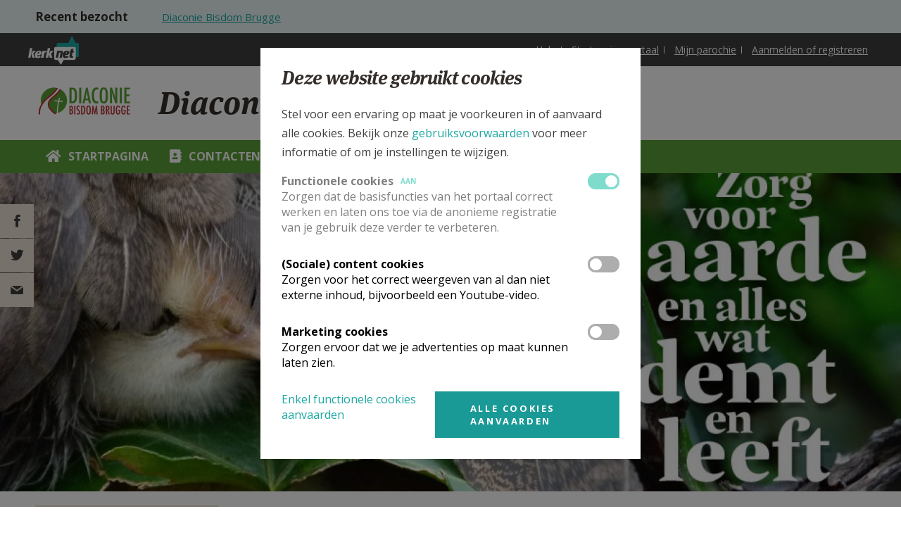

--- FILE ---
content_type: text/html; charset=utf-8
request_url: https://www.kerknet.be/diaconie-bisdom-brugge/informatie/ecokerk-%E2%80%93-nieuws-en-interessante-links
body_size: 105873
content:
<!DOCTYPE html PUBLIC "-//W3C//DTD XHTML+RDFa 1.0//EN"
    "http://www.w3.org/MarkUp/DTD/xhtml-rdfa-1.dtd">
<html xmlns="http://www.w3.org/1999/xhtml" xml:lang="nl" version="XHTML+RDFa 1.0" dir="ltr"
  xmlns:og="http://ogp.me/ns#"
  xmlns:article="http://ogp.me/ns/article#"
  xmlns:book="http://ogp.me/ns/book#"
  xmlns:profile="http://ogp.me/ns/profile#"
  xmlns:video="http://ogp.me/ns/video#"
  xmlns:product="http://ogp.me/ns/product#">

<head profile="http://www.w3.org/1999/xhtml/vocab">
    <meta http-equiv="Content-Type" content="text/html; charset=utf-8" />
<link rel="alternate" type="application/rss+xml" title="Kerknet homepage RSS feed" href="https://www.kerknet.be/feed/homepage" />
<meta name="robots" content="max-image-preview:large" />
<link rel="icon" href="https://www.kerknet.be/favicon.ico" type="image/vnd.microsoft.icon" />
<meta name="generator" content="Drupal 7 (http://drupal.org)" />
<link rel="canonical" href="https://www.kerknet.be/diaconie-bisdom-brugge/informatie/ecokerk-%E2%80%93-nieuws-en-ik7mee" />
<link rel="shortlink" href="https://www.kerknet.be/node/110947" />
<meta property="og:site_name" content="Kerknet" />
<meta property="og:type" content="article" />
<meta property="og:url" content="https://www.kerknet.be/diaconie-bisdom-brugge/informatie/ecokerk-%E2%80%93-nieuws-en-ik7mee" />
<meta property="og:title" content="Ecokerk – Nieuws en #ik7mee" />
<meta property="og:updated_time" content="2024-07-26T19:24:23+02:00" />
<meta property="og:image" content="https://www.kerknet.be/sites/all/themes/genesis/logo_kerknet_og_image.png" />
<meta property="article:published_time" content="2022-03-25T18:01:42+01:00" />
<meta property="article:modified_time" content="2024-07-26T19:24:23+02:00" />
<noscript><img height="1" width="1" style="display:none" src="https://www.facebook.com/tr?id=791341637712911&ev=PageView&noscript=1"/></noscript>
    <link rel="apple-touch-icon" sizes="180x180" href="/apple-touch-icon.png">
    <link rel="icon" type="image/png" sizes="32x32" href="/favicon-32x32.png">
    <link rel="icon" type="image/png" sizes="16x16" href="/favicon-16x16.png">
    <link rel="manifest" href="/site.webmanifest">
    <link rel="mask-icon" href="/safari-pinned-tab.svg" color="#ffffff">
    <meta name="msapplication-TileColor" content="#ffffff">
    <meta name="theme-color" content="#ffffff">

    <meta name="viewport" content="width=device-width, initial-scale=1, maximum-scale=1.0">
    <meta name="MobileOptimized" content="width">
    <meta name="HandheldFriendly" content="true">
    <title>Ecokerk – Nieuws en #ik7mee | Kerknet</title>
    <link type="text/css" rel="stylesheet" href="https://www.kerknet.be/sites/default/files/css/css_xE-rWrJf-fncB6ztZfd2huxqgxu4WO-qwma6Xer30m4.css" media="all" />
<link type="text/css" rel="stylesheet" href="https://www.kerknet.be/sites/default/files/css/css_MRXYuf4wD3Y2C8hb6mer5sbzg373lIG74Gqbb3lDasA.css" media="all" />
<link type="text/css" rel="stylesheet" href="https://www.kerknet.be/sites/default/files/css/css_AA-m_ThqYftrSvpg1U-FkAbkhV28gB0VBoGW8PZWJ_w.css" media="all" />
<link type="text/css" rel="stylesheet" href="https://www.kerknet.be/sites/default/files/css/css_DAbbl391OW4uiIzo6T9FajcgyT09zEDNwRnrmPtpmJM.css" media="print" />

<!--[if gt IE 9]><!-->
<link type="text/css" rel="stylesheet" href="https://www.kerknet.be/sites/all/themes/genesis/assets/build/css/main.css?t8sx07" media="all" />
<!--<![endif]-->

<!--[if lte IE 9]>
<link type="text/css" rel="stylesheet" href="https://www.kerknet.be/sites/all/themes/genesis/assets/build/css/ie-main.css?t8sx07" media="all" />
<![endif]-->
    <link href='//fonts.googleapis.com/css?family=Open+Sans:700,400' rel='stylesheet' type='text/css'>
        <script type="text/javascript" defer="defer" src="https://www.kerknet.be/sites/default/files/google_tag/primary/google_tag.script.js?t8sx07"></script>
<script type="text/javascript" src="https://www.kerknet.be/sites/all/modules/contrib/jquery_update/replace/jquery/1.7/jquery.min.js?v=1.7.2"></script>
<script type="text/javascript" src="https://www.kerknet.be/misc/jquery-extend-3.4.0.js?v=1.7.2"></script>
<script type="text/javascript" src="https://www.kerknet.be/misc/jquery-html-prefilter-3.5.0-backport.js?v=1.7.2"></script>
<script type="text/javascript" src="https://www.kerknet.be/misc/jquery.once.js?v=1.2"></script>
<script type="text/javascript" src="https://www.kerknet.be/misc/drupal.js?t8sx07"></script>
<script type="text/javascript" src="https://www.kerknet.be/sites/all/modules/contrib/eu_cookie_compliance/js/jquery.cookie-1.4.1.min.js?v=1.4.1"></script>
<script type="text/javascript" src="https://www.kerknet.be/sites/all/modules/contrib/cookie_content_blocker/js/cookieContentBlocker.behavior.js?t8sx07"></script>
<script type="text/javascript" src="https://www.kerknet.be/sites/all/modules/custom/kerknet_general/js/wysiwyg_link_image.js?t8sx07"></script>
<script type="text/javascript" src="https://www.kerknet.be/sites/all/modules/custom/kerknet_general/js/ckeditor_anchor_override.js?t8sx07"></script>
<script type="text/javascript" src="https://www.kerknet.be/sites/all/modules/custom/kerknet_general/js/ckeditor_table_width_override.js?t8sx07"></script>
<script type="text/javascript" src="https://www.kerknet.be/sites/all/modules/custom/kerknet_general/js/ckeditor_blocked_keys.js?t8sx07"></script>
<script type="text/javascript" src="https://www.kerknet.be/sites/default/files/languages/nl_wOyDMt1bJH8PnqVG281Oo31xAioyAmEcF3ozrhdAUT4.js?t8sx07"></script>
<script type="text/javascript" src="https://www.kerknet.be/sites/all/modules/contrib/jcaption/jcaption.js?t8sx07"></script>
<script type="text/javascript" src="https://www.kerknet.be/sites/all/modules/custom/kerknet_organisations/js/kerknet_org_menu_collapsable.js?t8sx07"></script>
<script type="text/javascript" src="https://www.kerknet.be/sites/all/modules/contrib/field_group/field_group.js?t8sx07"></script>
<script type="text/javascript" src="https://www.kerknet.be/sites/all/modules/custom/kerknet_product/assets/product-submit.js?t8sx07"></script>
<script type="text/javascript" src="https://www.kerknet.be/sites/all/modules/features/kerknet_media_paragraphs/lib/featherlight/src/featherlight.gallery.js?t8sx07"></script>
<script type="text/javascript" src="https://www.kerknet.be/sites/all/libraries/jquery.cycle/jquery.cycle.all.js?t8sx07"></script>
<script type="text/javascript" src="https://www.kerknet.be/sites/all/modules/custom/kerknet_organisations/js/kerknet_organisations_menu_list.js?t8sx07"></script>
<script type="text/javascript" src="https://www.kerknet.be/sites/all/modules/features/kerknet_media_paragraphs/lib/featherlight/src/featherlight.js?t8sx07"></script>
<script type="text/javascript" src="https://www.kerknet.be/sites/all/modules/contrib/field_slideshow/field_slideshow.js?t8sx07"></script>
<script type="text/javascript" src="https://www.kerknet.be/misc/autocomplete.js?v=7.82"></script>
<script type="text/javascript" src="https://www.kerknet.be/sites/all/modules/custom/kerknet_your_parish/js/kerknet_your_parish_close_button.js?t8sx07"></script>
<script type="text/javascript" src="https://www.kerknet.be/sites/all/themes/genesis/assets/src/js/scheduler-add-time.js?t8sx07"></script>
<script type="text/javascript" src="https://www.kerknet.be/sites/all/modules/contrib/dropsolid_eucc/js/dropsolid-eucc--reopen-link.js?t8sx07"></script>
<script type="text/javascript" src="https://www.kerknet.be/sites/all/modules/contrib/eu_cookie_compliance_gtm/js/eu_cookie_compliance_hooks.js?t8sx07"></script>
<script type="text/javascript" src="https://www.kerknet.be/sites/all/modules/contrib/responsive_menus/styles/responsive_menus_simple/js/responsive_menus_simple.js?t8sx07"></script>
<script type="text/javascript" src="https://www.kerknet.be/sites/all/modules/contrib/dropsolid_eucc/js/dropsolid-eucc.js?t8sx07"></script>
<script type="text/javascript" src="https://www.kerknet.be/sites/all/modules/custom/kerknet_outdated_browser/assets/js/kerknet_browser_test.js?t8sx07"></script>
<script type="text/javascript" src="https://www.kerknet.be/sites/all/modules/custom/kerknet_organisations/js/kerknet_organisations_recent_visited.js?t8sx07"></script>
<script type="text/javascript" src="https://www.kerknet.be/sites/all/themes/genesis/assets/build/js/app.js?t8sx07"></script>
<script type="text/javascript">
<!--//--><![CDATA[//><!--
jQuery.extend(Drupal.settings, {"basePath":"\/","pathPrefix":"","ajaxPageState":{"theme":"genesis","theme_token":"IlXnLHF9nF0EGZsAi7dl0iRA59iWy-itOvl7301orrI","js":{"\/\/unpkg.com\/@popperjs\/core@2":1,"\/\/unpkg.com\/tippy.js@6":1,"sites\/all\/modules\/custom\/kerknet_tippy\/js\/kerknet_tippy.js":1,"0":1,"1":1,"sites\/all\/modules\/contrib\/eu_cookie_compliance\/js\/eu_cookie_compliance.js":1,"https:\/\/www.kerknet.be\/sites\/default\/files\/google_tag\/primary\/google_tag.script.js":1,"sites\/all\/modules\/contrib\/jquery_update\/replace\/jquery\/1.7\/jquery.min.js":1,"misc\/jquery-extend-3.4.0.js":1,"misc\/jquery-html-prefilter-3.5.0-backport.js":1,"misc\/jquery.once.js":1,"misc\/drupal.js":1,"sites\/all\/modules\/contrib\/eu_cookie_compliance\/js\/jquery.cookie-1.4.1.min.js":1,"sites\/all\/modules\/contrib\/cookie_content_blocker\/js\/cookieContentBlocker.behavior.js":1,"sites\/all\/modules\/custom\/kerknet_general\/js\/wysiwyg_link_image.js":1,"sites\/all\/modules\/custom\/kerknet_general\/js\/ckeditor_anchor_override.js":1,"sites\/all\/modules\/custom\/kerknet_general\/js\/ckeditor_table_width_override.js":1,"sites\/all\/modules\/custom\/kerknet_general\/js\/ckeditor_blocked_keys.js":1,"public:\/\/languages\/nl_wOyDMt1bJH8PnqVG281Oo31xAioyAmEcF3ozrhdAUT4.js":1,"sites\/all\/modules\/contrib\/jcaption\/jcaption.js":1,"sites\/all\/modules\/custom\/kerknet_organisations\/js\/kerknet_org_menu_collapsable.js":1,"sites\/all\/modules\/contrib\/field_group\/field_group.js":1,"sites\/all\/modules\/custom\/kerknet_product\/assets\/product-submit.js":1,"sites\/all\/modules\/features\/kerknet_media_paragraphs\/lib\/featherlight\/src\/featherlight.gallery.js":1,"sites\/all\/libraries\/jquery.cycle\/jquery.cycle.all.js":1,"sites\/all\/modules\/custom\/kerknet_organisations\/js\/kerknet_organisations_menu_list.js":1,"sites\/all\/modules\/features\/kerknet_media_paragraphs\/lib\/featherlight\/src\/featherlight.js":1,"sites\/all\/modules\/contrib\/field_slideshow\/field_slideshow.js":1,"misc\/autocomplete.js":1,"sites\/all\/modules\/custom\/kerknet_your_parish\/js\/kerknet_your_parish_close_button.js":1,"sites\/all\/themes\/genesis\/assets\/src\/js\/scheduler-add-time.js":1,"sites\/all\/modules\/contrib\/dropsolid_eucc\/js\/dropsolid-eucc--reopen-link.js":1,"sites\/all\/modules\/contrib\/eu_cookie_compliance_gtm\/js\/eu_cookie_compliance_hooks.js":1,"sites\/all\/modules\/contrib\/responsive_menus\/styles\/responsive_menus_simple\/js\/responsive_menus_simple.js":1,"sites\/all\/modules\/contrib\/dropsolid_eucc\/js\/dropsolid-eucc.js":1,"sites\/all\/modules\/custom\/kerknet_outdated_browser\/assets\/js\/kerknet_browser_test.js":1,"sites\/all\/modules\/custom\/kerknet_organisations\/js\/kerknet_organisations_recent_visited.js":1,"sites\/all\/themes\/genesis\/assets\/build\/js\/app.js":1},"css":{"modules\/system\/system.base.css":1,"modules\/system\/system.menus.css":1,"modules\/system\/system.messages.css":1,"modules\/system\/system.theme.css":1,"modules\/comment\/comment.css":1,"sites\/all\/modules\/contrib\/cookie_content_blocker\/theme\/cookie-content-blocker.css":1,"sites\/all\/modules\/contrib\/date\/date_api\/date.css":1,"sites\/all\/modules\/contrib\/date\/date_popup\/themes\/datepicker.1.7.css":1,"sites\/all\/modules\/contrib\/date\/date_repeat_field\/date_repeat_field.css":1,"modules\/field\/theme\/field.css":1,"modules\/node\/node.css":1,"modules\/search\/search.css":1,"modules\/user\/user.css":1,"sites\/all\/modules\/contrib\/views\/css\/views.css":1,"sites\/all\/modules\/contrib\/ctools\/css\/ctools.css":1,"sites\/all\/modules\/contrib\/panels\/plugins\/layouts\/flexible\/flexible.css":1,"sites\/all\/modules\/contrib\/field_slideshow\/field_slideshow.css":1,"modules\/taxonomy\/taxonomy.css":1,"public:\/\/ctools\/css\/bf542b2b5bd6db9b0ff9c73eae646c28.css":1,"sites\/all\/modules\/contrib\/responsive_menus\/styles\/responsive_menus_simple\/css\/responsive_menus_simple.css":1,"sites\/all\/modules\/contrib\/dropsolid_eucc\/css\/dropsolid-eucc.css":1,"sites\/all\/modules\/contrib\/eu_cookie_compliance\/css\/eu_cookie_compliance.bare.css":1,"sites\/all\/modules\/contrib\/ds\/layouts\/ds_3col_equal_width\/ds_3col_equal_width.css":1,"sites\/all\/themes\/genesis\/assets\/build\/css\/print.css":1,"sites\/all\/themes\/genesis\/assets\/build\/css\/main.css":1,"sites\/all\/themes\/genesis\/assets\/build\/css\/ie-main.css":1}},"jcaption":{"jcaption_selectors":[".field-collection-item-field-article-content img"],"jcaption_alt_title":"title","jcaption_requireText":1,"jcaption_copyStyle":0,"jcaption_removeStyle":0,"jcaption_removeClass":0,"jcaption_removeAlign":0,"jcaption_copyAlignmentToClass":0,"jcaption_copyFloatToClass":0,"jcaption_copyClassToClass":0,"jcaption_autoWidth":0,"jcaption_keepLink":0,"jcaption_styleMarkup":"","jcaption_animate":0,"jcaption_showDuration":"200","jcaption_hideDuration":"200"},"field_group":{"div":"detail_page_information"},"field_slideshow":{"field-slideshow-1":{"fx":"fade","speed":"1000","timeout":"0","pause":0,"start_on_hover":0,"carousel_visible":"3","carousel_scroll":"1","carousel_speed":"500","carousel_vertical":0,"carousel_circular":0,"carousel_follow":0,"carousel_skin":"","pager":"","controls":{"#theme":"field_slideshow_controls","#slideshow_id":1,"#controls_pause":0}},"field-slideshow-3":{"fx":"fade","speed":"1000","timeout":"0","pause":0,"start_on_hover":0,"carousel_visible":"3","carousel_scroll":"1","carousel_speed":"500","carousel_vertical":0,"carousel_circular":0,"carousel_follow":0,"carousel_skin":"","pager":"","controls":{"#theme":"field_slideshow_controls","#slideshow_id":3,"#controls_pause":0}}},"urlIsAjaxTrusted":{"\/diaconie-bisdom-brugge\/informatie\/ecokerk-%E2%80%93-nieuws-en-interessante-links":true},"eu_cookie_compliance_gtm":{"functional":{"event":"Cookie Consent","functional":"@status"},"social":{"event":"Cookie Consent","social":"@status"},"marketing":{"event":"Cookie Consent","marketing":"@status"}},"responsive_menus":[{"toggler_text":"\u2630 Menu","selectors":["#main-menu"],"media_size":"768","media_unit":"px","absolute":"1","remove_attributes":"1","responsive_menus_style":"responsive_menus_simple"}],"dropsolid_eucc__path":"node\/110947","eu_cookie_compliance":{"cookie_policy_version":"2.0.0","popup_enabled":1,"popup_agreed_enabled":0,"popup_hide_agreed":0,"popup_clicking_confirmation":false,"popup_scrolling_confirmation":false,"popup_html_info":"\u003Cdiv class=\u0022eu-cookie-compliance-banner eu-cookie-compliance-banner-info eu-cookie-compliance-banner--categories\u0022\u003E\n  \u003Cdiv class=\u0022popup-content info\u0022\u003E\n    \u003Cdiv class=\u0022popup-header\u0022\u003E\n      \u003Cdiv class=\u0022language-switch-wrapper\u0022\u003E\u003C\/div\u003E\n      \u003Cdiv id=\u0022popup-text\u0022\u003E\n        \u003Ch3\u003E\u003Cspan\u003EDeze website gebruikt cookies\u003C\/span\u003E\u003C\/h3\u003E\n\u003Cp\u003EStel voor een ervaring op maat je voorkeuren in of aanvaard alle cookies. Bekijk onze \u003Ca href=\u0022\/gebruiksvoorwaarden#cookies\u0022\u003Egebruiksvoorwaarden\u003C\/a\u003E\u0026nbsp;voor meer informatie of om je instellingen te wijzigen.\u003C\/p\u003E\n      \u003C\/div\u003E\n    \u003C\/div\u003E\n          \u003Cdiv id=\u0022eu-cookie-compliance-categories\u0022 class=\u0022eu-cookie-compliance-categories\u0022\u003E\n                  \u003Cdiv class=\u0022eu-cookie-compliance-category disabled\u0022\u003E\n            \u003Cdiv class=\u0022eu-cookie-compliance-category-info\u0022\u003E\n              \u003Cdiv class=\u0022eu-cookie-compliance-category-label\u0022\u003E\n                Functionele cookies                \u003Cspan class=\u0022state-label visible\u0022\u003E\n                  Aan                \u003C\/span\u003E\n              \u003C\/div\u003E\n                              \u003Cdiv class=\u0022eu-cookie-compliance-category-description\u0022\u003EZorgen dat de basisfuncties van het portaal correct werken en laten ons toe via de anonieme registratie van je gebruik deze verder te verbeteren.  \u003C\/div\u003E\n                          \u003C\/div\u003E\n            \u003Clabel for=\u0022cookie-category-functional\u0022 class=\u0022eu-cookie-compliance-category-switch\u0022\u003E\n              \u003Cinput type=\u0022checkbox\u0022 name=\u0022cookie-categories\u0022 id=\u0022cookie-category-functional\u0022\n                     value=\u0022functional\u0022\n                     checked                     disabled \u003E\n              \u003Cspan class=\u0022toggle\u0022\u003E\u003C\/span\u003E\n            \u003C\/label\u003E\n        \u003C\/div\u003E\n                  \u003Cdiv class=\u0022eu-cookie-compliance-category\u0022\u003E\n            \u003Cdiv class=\u0022eu-cookie-compliance-category-info\u0022\u003E\n              \u003Cdiv class=\u0022eu-cookie-compliance-category-label\u0022\u003E\n                (Sociale) content cookies                \u003Cspan class=\u0022state-label \u0022\u003E\n                  Aan                \u003C\/span\u003E\n              \u003C\/div\u003E\n                              \u003Cdiv class=\u0022eu-cookie-compliance-category-description\u0022\u003EZorgen voor het correct weergeven van al dan niet externe inhoud, bijvoorbeeld een Youtube-video.\u003C\/div\u003E\n                          \u003C\/div\u003E\n            \u003Clabel for=\u0022cookie-category-social\u0022 class=\u0022eu-cookie-compliance-category-switch\u0022\u003E\n              \u003Cinput type=\u0022checkbox\u0022 name=\u0022cookie-categories\u0022 id=\u0022cookie-category-social\u0022\n                     value=\u0022social\u0022\n                                           \u003E\n              \u003Cspan class=\u0022toggle\u0022\u003E\u003C\/span\u003E\n            \u003C\/label\u003E\n        \u003C\/div\u003E\n                  \u003Cdiv class=\u0022eu-cookie-compliance-category\u0022\u003E\n            \u003Cdiv class=\u0022eu-cookie-compliance-category-info\u0022\u003E\n              \u003Cdiv class=\u0022eu-cookie-compliance-category-label\u0022\u003E\n                Marketing cookies                \u003Cspan class=\u0022state-label \u0022\u003E\n                  Aan                \u003C\/span\u003E\n              \u003C\/div\u003E\n                              \u003Cdiv class=\u0022eu-cookie-compliance-category-description\u0022\u003EZorgen ervoor dat we je advertenties op maat kunnen laten zien.\u003C\/div\u003E\n                          \u003C\/div\u003E\n            \u003Clabel for=\u0022cookie-category-marketing\u0022 class=\u0022eu-cookie-compliance-category-switch\u0022\u003E\n              \u003Cinput type=\u0022checkbox\u0022 name=\u0022cookie-categories\u0022 id=\u0022cookie-category-marketing\u0022\n                     value=\u0022marketing\u0022\n                                           \u003E\n              \u003Cspan class=\u0022toggle\u0022\u003E\u003C\/span\u003E\n            \u003C\/label\u003E\n        \u003C\/div\u003E\n                          \u003Cdiv class=\u0022eu-cookie-compliance-categories-buttons\u0022\u003E\n            \u003Cbutton type=\u0022button\u0022\n                    class=\u0022eu-cookie-compliance-save-preferences-button\u0022\u003EBewaar mijn instellingen\u003C\/button\u003E\n          \u003C\/div\u003E\n              \u003C\/div\u003E\n    \n    \u003Cdiv id=\u0022popup-buttons\u0022 class=\u0022eu-cookie-compliance-has-categories\u0022\u003E\n      \u003Cbutton type=\u0022button\u0022 class=\u0022agree-button eu-cookie-compliance-default-button\u0022\u003EAlle cookies aanvaarden\u003C\/button\u003E\n              \u003Cbutton type=\u0022button\u0022 class=\u0022eu-cookie-withdraw-button eu-cookie-compliance-hidden\u0022 \u003EWithdraw consent\u003C\/button\u003E\n          \u003C\/div\u003E\n\n    \u003Cdiv class=\u0022dropsolid-eucc--buttons\u0022\u003E\n      \u003Cdiv class=\u0022dropsolid-eucc--accept-minimal-wrapper\u0022\u003E\u003Ca href=\u0022\u0022 class=\u0022dropsolid-eucc--accept-minimal\u0022\u003EEnkel functionele cookies aanvaarden\u003C\/a\u003E\u003C\/div\u003E\n      \u003Cdiv class=\u0022dropsolid-eucc--dynamic-accept-wrapper\u0022\u003E\u003Ca href=\u0022\u0022 class=\u0022dropsolid-eucc--dynamic-accept all button\u0022 data-all=\u0022Alle cookies aanvaarden\u0022 data-selection=\u0022Bewaar mijn instellingen\u0022\u003EAlle cookies aanvaarden\u003C\/a\u003E\u003C\/div\u003E\n    \u003C\/div\u003E\n  \u003C\/div\u003E\n\u003C\/div\u003E","use_mobile_message":false,"mobile_popup_html_info":"\u003Cdiv class=\u0022eu-cookie-compliance-banner eu-cookie-compliance-banner-info eu-cookie-compliance-banner--categories\u0022\u003E\n  \u003Cdiv class=\u0022popup-content info\u0022\u003E\n    \u003Cdiv class=\u0022popup-header\u0022\u003E\n      \u003Cdiv class=\u0022language-switch-wrapper\u0022\u003E\u003C\/div\u003E\n      \u003Cdiv id=\u0022popup-text\u0022\u003E\n              \u003C\/div\u003E\n    \u003C\/div\u003E\n          \u003Cdiv id=\u0022eu-cookie-compliance-categories\u0022 class=\u0022eu-cookie-compliance-categories\u0022\u003E\n                  \u003Cdiv class=\u0022eu-cookie-compliance-category disabled\u0022\u003E\n            \u003Cdiv class=\u0022eu-cookie-compliance-category-info\u0022\u003E\n              \u003Cdiv class=\u0022eu-cookie-compliance-category-label\u0022\u003E\n                Functionele cookies                \u003Cspan class=\u0022state-label visible\u0022\u003E\n                  Aan                \u003C\/span\u003E\n              \u003C\/div\u003E\n                              \u003Cdiv class=\u0022eu-cookie-compliance-category-description\u0022\u003EZorgen dat de basisfuncties van het portaal correct werken en laten ons toe via de anonieme registratie van je gebruik deze verder te verbeteren.  \u003C\/div\u003E\n                          \u003C\/div\u003E\n            \u003Clabel for=\u0022cookie-category-functional\u0022 class=\u0022eu-cookie-compliance-category-switch\u0022\u003E\n              \u003Cinput type=\u0022checkbox\u0022 name=\u0022cookie-categories\u0022 id=\u0022cookie-category-functional\u0022\n                     value=\u0022functional\u0022\n                     checked                     disabled \u003E\n              \u003Cspan class=\u0022toggle\u0022\u003E\u003C\/span\u003E\n            \u003C\/label\u003E\n        \u003C\/div\u003E\n                  \u003Cdiv class=\u0022eu-cookie-compliance-category\u0022\u003E\n            \u003Cdiv class=\u0022eu-cookie-compliance-category-info\u0022\u003E\n              \u003Cdiv class=\u0022eu-cookie-compliance-category-label\u0022\u003E\n                (Sociale) content cookies                \u003Cspan class=\u0022state-label \u0022\u003E\n                  Aan                \u003C\/span\u003E\n              \u003C\/div\u003E\n                              \u003Cdiv class=\u0022eu-cookie-compliance-category-description\u0022\u003EZorgen voor het correct weergeven van al dan niet externe inhoud, bijvoorbeeld een Youtube-video.\u003C\/div\u003E\n                          \u003C\/div\u003E\n            \u003Clabel for=\u0022cookie-category-social\u0022 class=\u0022eu-cookie-compliance-category-switch\u0022\u003E\n              \u003Cinput type=\u0022checkbox\u0022 name=\u0022cookie-categories\u0022 id=\u0022cookie-category-social\u0022\n                     value=\u0022social\u0022\n                                           \u003E\n              \u003Cspan class=\u0022toggle\u0022\u003E\u003C\/span\u003E\n            \u003C\/label\u003E\n        \u003C\/div\u003E\n                  \u003Cdiv class=\u0022eu-cookie-compliance-category\u0022\u003E\n            \u003Cdiv class=\u0022eu-cookie-compliance-category-info\u0022\u003E\n              \u003Cdiv class=\u0022eu-cookie-compliance-category-label\u0022\u003E\n                Marketing cookies                \u003Cspan class=\u0022state-label \u0022\u003E\n                  Aan                \u003C\/span\u003E\n              \u003C\/div\u003E\n                              \u003Cdiv class=\u0022eu-cookie-compliance-category-description\u0022\u003EZorgen ervoor dat we je advertenties op maat kunnen laten zien.\u003C\/div\u003E\n                          \u003C\/div\u003E\n            \u003Clabel for=\u0022cookie-category-marketing\u0022 class=\u0022eu-cookie-compliance-category-switch\u0022\u003E\n              \u003Cinput type=\u0022checkbox\u0022 name=\u0022cookie-categories\u0022 id=\u0022cookie-category-marketing\u0022\n                     value=\u0022marketing\u0022\n                                           \u003E\n              \u003Cspan class=\u0022toggle\u0022\u003E\u003C\/span\u003E\n            \u003C\/label\u003E\n        \u003C\/div\u003E\n                          \u003Cdiv class=\u0022eu-cookie-compliance-categories-buttons\u0022\u003E\n            \u003Cbutton type=\u0022button\u0022\n                    class=\u0022eu-cookie-compliance-save-preferences-button\u0022\u003EBewaar mijn instellingen\u003C\/button\u003E\n          \u003C\/div\u003E\n              \u003C\/div\u003E\n    \n    \u003Cdiv id=\u0022popup-buttons\u0022 class=\u0022eu-cookie-compliance-has-categories\u0022\u003E\n      \u003Cbutton type=\u0022button\u0022 class=\u0022agree-button eu-cookie-compliance-default-button\u0022\u003EAlle cookies aanvaarden\u003C\/button\u003E\n              \u003Cbutton type=\u0022button\u0022 class=\u0022eu-cookie-withdraw-button eu-cookie-compliance-hidden\u0022 \u003EWithdraw consent\u003C\/button\u003E\n          \u003C\/div\u003E\n\n    \u003Cdiv class=\u0022dropsolid-eucc--buttons\u0022\u003E\n      \u003Cdiv class=\u0022dropsolid-eucc--accept-minimal-wrapper\u0022\u003E\u003Ca href=\u0022\u0022 class=\u0022dropsolid-eucc--accept-minimal\u0022\u003EEnkel functionele cookies aanvaarden\u003C\/a\u003E\u003C\/div\u003E\n      \u003Cdiv class=\u0022dropsolid-eucc--dynamic-accept-wrapper\u0022\u003E\u003Ca href=\u0022\u0022 class=\u0022dropsolid-eucc--dynamic-accept all button\u0022 data-all=\u0022Alle cookies aanvaarden\u0022 data-selection=\u0022Bewaar mijn instellingen\u0022\u003EAlle cookies aanvaarden\u003C\/a\u003E\u003C\/div\u003E\n    \u003C\/div\u003E\n  \u003C\/div\u003E\n\u003C\/div\u003E\n","mobile_breakpoint":"768","popup_html_agreed":"\u003Cdiv\u003E\n  \u003Cdiv class=\u0022popup-content agreed\u0022\u003E\n    \u003Cdiv id=\u0022popup-text\u0022\u003E\n      \u003Cp\u003Etest\u003C\/p\u003E\n    \u003C\/div\u003E\n    \u003Cdiv id=\u0022popup-buttons\u0022\u003E\n      \u003Cbutton type=\u0022button\u0022 class=\u0022hide-popup-button eu-cookie-compliance-hide-button\u0022\u003ESLUITEN\u003C\/button\u003E\n              \u003Cbutton type=\u0022button\u0022 class=\u0022find-more-button eu-cookie-compliance-more-button-thank-you\u0022 \u003EMEER INFO\u003C\/button\u003E\n          \u003C\/div\u003E\n  \u003C\/div\u003E\n\u003C\/div\u003E","popup_use_bare_css":1,"popup_height":"auto","popup_width":0,"popup_delay":0,"popup_link":"https:\/\/www.kerknet.be\/gebruiksvoorwaarden","popup_link_new_window":1,"popup_position":null,"fixed_top_position":false,"popup_language":"nl","store_consent":false,"better_support_for_screen_readers":0,"reload_page":0,"domain":"","domain_all_sites":0,"popup_eu_only_js":0,"cookie_lifetime":"100","cookie_session":false,"disagree_do_not_show_popup":0,"method":"categories","allowed_cookies":"functional:_ga\r\nfunctional:_gat_UA-2223755-1\r\nfunctional:_gid\r\nfunctional:_ga_2LN09HKYK9\r\nfunctional:cookie-agreed\r\nfunctional:cookie-agreed-categories\r\nfunctional:cookie-agreed-version\r\nfunctional:MCPopupSubscribed\r\nfunctional:MCPopupClosed\r\nfunctional:has_js\r\nfunctional:region-header-search-bar\r\nfunctional:PERSISTENT_LOGIN_*\r\nfunctional:livestream-no-display\r\nfunctional:mediazondag-no-display\r\nfunctional:dekesel-no-display\r\nfunctional:bevraging-graagsamen-no-display\r\nfunctional:Drupal.tableDrag.showWeight\r\nfunctional:TB\r\nmarketing:_fbp","withdraw_markup":"\u003Cbutton type=\u0022button\u0022 class=\u0022eu-cookie-withdraw-tab\u0022\u003EPrivacy settings\u003C\/button\u003E\n\u003Cdiv class=\u0022eu-cookie-withdraw-banner\u0022\u003E\n  \u003Cdiv class=\u0022popup-content info\u0022\u003E\n    \u003Cdiv id=\u0022popup-text\u0022\u003E\n      \u003Ch2\u003EWe use cookies on this site to enhance your user experience\u003C\/h2\u003E\u003Cp\u003EYou have given your consent for us to set cookies.\u003C\/p\u003E    \u003C\/div\u003E\n    \u003Cdiv id=\u0022popup-buttons\u0022\u003E\n      \u003Cbutton type=\u0022button\u0022 class=\u0022eu-cookie-withdraw-button\u0022\u003EWithdraw consent\u003C\/button\u003E\n    \u003C\/div\u003E\n  \u003C\/div\u003E\n\u003C\/div\u003E\n","withdraw_enabled":false,"withdraw_button_on_info_popup":0,"cookie_categories":["functional","social","marketing"],"cookie_categories_details":{"functional":{"weight":0,"machine_name":"functional","label":"Functionele cookies","description":"Zorgen dat de basisfuncties van het portaal correct werken en laten ons toe via de anonieme registratie van je gebruik deze verder te verbeteren.  ","checkbox_default_state":"required"},"social":{"weight":0,"machine_name":"social","label":"(Sociale) content cookies","description":"Zorgen voor het correct weergeven van al dan niet externe inhoud, bijvoorbeeld een Youtube-video.","checkbox_default_state":"unchecked"},"marketing":{"weight":0,"machine_name":"marketing","label":"Marketing cookies","description":"Zorgen ervoor dat we je advertenties op maat kunnen laten zien.","checkbox_default_state":"unchecked"}},"enable_save_preferences_button":1,"cookie_name":"","containing_element":"body","automatic_cookies_removal":1},"cookieContentBlocker":{"consentAwareness":{"accepted":{"event":{"name":"eu_cookie_compliance.changePreferences","selector":"document"},"cookie":{"operator":"c","name":"cookie-agreed-categories","value":"social"}},"declined":{"event":{"name":"eu_cookie_compliance.changePreferences","selector":"document"},"cookie":{"operator":"!c","name":"cookie-agreed-categories","value":"social"}},"change":{"event":{"name":"","selector":""}}}},"kerknet_organisations":{"current":{"name":"Diaconie Bisdom Brugge","uri":"\/organisatie\/diaconie-bisdom-brugge"}},"outdatedbrowser":{"Chrome":"57","Firefox":"52","Safari":"10","Opera":"44","IE":"12"}});
//--><!]]>
</script>

    <script src="//use.typekit.net/jhr5dwm.js"></script>
    <script>try{Typekit.load();}catch(e){}</script>
</head>

<!--[if (gt IE 9)|!(IE)]><!--> <body class="html not-front not-logged-in no-sidebars page-node page-node- page-node-110947 node-type-article is-organization-page secondary-menu i18n-nl grasgroen" > <!--<![endif]-->
<!--[if IE 9 ]> <body class="ie9 html not-front not-logged-in no-sidebars page-node page-node- page-node-110947 node-type-article is-organization-page secondary-menu i18n-nl grasgroen"> <![endif]-->

<div id="skip-link">
    <a href="#main-content" class="element-invisible element-focusable">Overslaan en naar de inhoud gaan</a>
</div>
    <div class="region region-page-top" id="region-page_top">
        <noscript aria-hidden="true"><iframe src="https://www.googletagmanager.com/ns.html?id=GTM-NCFDXQ9" height="0" width="0" style="display:none;visibility:hidden"></iframe></noscript>
    </div>

<div class="page-wrapper">
  <div class="page">

    <div class="header">
      <div class="header-organisation-navigation organisation-navigation">
                    <div class="region region-organization" id="region-organization">
        <div class="block block-kerknet-organisations block-kerknet-organisations-kerknet-org-recent-visited">

                <h2>Recent bezocht</h2>
        
    <div class="content">
        <div class="kerknet-organizations-recently-visited"><a href="#footer-organisation-navigation" class="organisation-navigation-anchor">Bekijk je recent bezochte microsites, auteurs en thema&#039;s</a></div>    </div>
</div>
    </div>
      </div>
      <div class="header-regions">
        <div class="container">
        </div>
      </div>
      <div class="header-tabs">
        <div class="logo">
          <a href="/" title="Home" rel="home" class="logo">
            kerknet          </a>
        </div>
        <div class="container">
              <div class="region region-header" id="region-header">
        <div class="block block-menu-block block--menu-block--user-menu block-menu-block-4">

            
    <div class="content">
        <div class="menu-block-wrapper menu-block-4 menu-name-user-menu parent-mlid-0 menu-level-1">
  <ul class="menu"><li class="first leaf menu-mlid-10548"><a href="/kerk-vlaanderen/informatie/ondersteuning-bij-het-aanmelden-op-kerknet">Hulp</a></li>
<li class="leaf menu-mlid-10546"><a href="/">Startpagina portaal</a></li>
<li class="leaf menu-mlid-10547"><a href="/jouw-parochie">Mijn parochie</a></li>
<li class="last leaf menu-mlid-10751"><a href="/kerknet/register-form?destination=diaconie-bisdom-brugge/informatie/ecokerk-%E2%80%93-nieuws-en-ik7mee" rel="nofollow">Aanmelden of registreren</a></li>
</ul></div>
    </div>
</div>
<div class="block block-menu-block block--menu-block--menu-primary-menu block-menu-block-5">
  <div class="content">
    <a href="#" class="primary-close-main-menu">Menu</a>
    <div class="menu-items-wrapper ">
        <div class="menu-block-wrapper menu-block-5 menu-name-menu-primary-menu parent-mlid-0 menu-level-1">
  <ul class="menu"><li class="first leaf menu-mlid-10537"><a href="/" class="icon-icon-house">Startpagina</a></li>
<li class="leaf menu-mlid-10550"><a href="/jouw-parochie" class="icon-icon-organisatie">Kerk</a></li>
<li class="leaf menu-mlid-10553"><a href="/zoeken/vieringen/lijst" class="icon-icon-church">Vieringen</a></li>
<li class="leaf menu-mlid-10542"><a href="/organisatie/kerknet-shop" class="icon-icon-productitem">Shop</a></li>
<li class="last leaf menu-mlid-10543 search-nav"><a href="/zoeken" class="icon-icon-search">Zoeken</a></li>
</ul></div>
    </div>
  </div>
</div>
    </div>
        </div>
      </div>
    </div> <!-- /.section, /#header -->

    <!-- Keeping this div for the menu to work properly -->
    <div class="header--search-bar"></div>

    
    
    
    <div class="main-wrapper">
      <div id="main" class="clearfix">

        <div class="content" class="column">
          <div class="section">
            <a class="main-content"></a>
                          <div class="tabs"></div>                                                    <div class="region region-content" id="region-content">
        <div class="block block-system block-system-main">

            
    <div class="content">
        <div class="panel-flexible panels-flexible-article_information_layout clearfix" >
<div class="panel-flexible-inside panels-flexible-article_information_layout-inside">
<div class="panels-flexible-row panels-flexible-row-article_information_layout-main-row clearfix ">
  <div class="inside panels-flexible-row-inside panels-flexible-row-article_information_layout-main-row-inside clearfix">
<div class="panels-flexible-region panels-flexible-region-article_information_layout-center panels-flexible-region-first panels-flexible-region-last ">
  <div class="inside panels-flexible-region-inside panels-flexible-region-article_information_layout-center-inside panels-flexible-region-inside-first panels-flexible-region-inside-last">
<div class="panel-pane pane-block pane-kerknet-organisations-kerknet-organisation-logo"  >
  
      
  
  <div class="pane-content">
    <div class="field field-name-field-org-logo field-type-image field-label-hidden">
    <div class="field-items">
          <div class="field-item even"><img src="https://www.kerknet.be/sites/default/files/styles/organisation_logo/public/DiaconieBisdomBrugge_CMYK%28transp%29_0.png?itok=iiEujjLh" width="140" height="50" alt="Diaconie Bisdom Brugge" title="Diaconie Bisdom Brugge" /></div>
      </div>
</div>  </div>

  
  </div>
<div class="panel-separator"></div><div class="panel-pane pane-block pane-kerknet-organisations-kerknet-org-title"  >
  
      
  
  <div class="pane-content">
    <h2>Diaconie Bisdom Brugge</h2>  </div>

  
  </div>
<div class="panel-separator"></div><div class="panel-pane pane-block pane-kerknet-organisations-kerknet-organisation-prim-menu"  >
  
      
  
  <div class="pane-content">
    <div class="item-list"><ul id="organisation-menu" class="links clearfix"><li class="first"><a href="/organisatie/diaconie-bisdom-brugge" class="menu-item-startpage">Startpagina</a></li>
<li><a href="/diaconie-bisdom-brugge/contact" class="menu-item-contacts">Contacten</a></li>
<li><a href="/zoeken/microsite?microsite=16794" class="menu-item-search hide-me">Zoeken</a></li>
<li class="organisation-menu--mobile last"><a href="/" class="more-link">Meer</a><div class="item-list"><ul class="organisation-menu--mobile"><li class="first"><a href="/zoeken/microsite?microsite=16794" class="menu-item-search">Zoeken</a></li>
<li class="last"><div class="field field-name-field-field-org-menu-list field-type-link-field field-label-hidden">
    <div class="field-items">
          <span class="collapsable closed">Diaconie Bisdom Brugge</span><div class="organisations-menu-list--wrapper closed"><a href="https://www.kerknet.be/diaconie-bisdom-brugge/informatie/diaconie-bisdom-brugge-ons-team" class="submenu">Het Team</a><a href="https://www.kerknet.be/diaconie-bisdom-brugge/informatie/wat-diaconie-0" class="submenu">Wat is diaconie?</a><a href="https://www.kerknet.be/diaconie-bisdom-brugge/informatie/diaconie-bisdom-brugge-nieuws" class="submenu">Nieuws</a></div>          <span class="collapsable closed">Betlehemproject 2020</span><div class="organisations-menu-list--wrapper closed"><a href="https://www.kerknet.be/diaconie-bisdom-brugge/informatie/betlehemproject-2020-overzicht" class="submenu">Doelstelling</a><a href="https://www.kerknet.be/diaconie-bisdom-brugge/informatie/visietekst-betlehemproject-2020" class="submenu">Visie &amp; partners</a><a href="https://www.kerknet.be/diaconie-bisdom-brugge/informatie/betlehemproject-2020-hoe-begin-je-er-aan" class="submenu">Hoe begin je eraan?</a><a href="https://www.kerknet.be/diaconie-bisdom-brugge/informatie/getuigenissen" class="submenu">Getuigenissen &amp; Nieuws</a><a href="https://www.kerknet.be/diaconie-bisdom-brugge/informatie/betlehemproject-2020-betlehemfonds" class="submenu">Vraag steun aan het Betlehemfonds</a><a href="https://www.kerknet.be/diaconie-bisdom-brugge/informatie/stuurgroep-betlehemproject-2020" class="submenu">Stuurgroep</a></div>          <a href="https://www.kerknet.be/diaconie-bisdom-brugge/informatie/betlehemproject-2020-stuurgroep-omarmers">Omarmers Bisdom Brugge</a>          <span class="collapsable closed">Caritas Hulpbetoon Crisisfonds West-Vlaanderen</span><div class="organisations-menu-list--wrapper closed"><a href="https://www.kerknet.be/diaconie-bisdom-brugge/informatie/crisisfonds-west-vlaanderen-wie-zijn-we" class="submenu">Wie zijn we ? En wie is onze doelgroep ?</a><a href="https://www.kerknet.be/diaconie-bisdom-brugge/informatie/crisisfonds-west-vlaanderen-dien-een-aanvraag" class="submenu">Wil je een aanvraag indienen?</a><a href="https://www.kerknet.be/diaconie-bisdom-brugge/informatie/caritas-hulpbetoon-crisisfonds-west-vlaanderen-0" class="submenu">Projectencommissie </a><a href="https://www.kerknet.be/diaconie-bisdom-brugge/informatie/crisisfonds-west-vlaanderen-contactgegevens-co%C3%B6rdinator" class="submenu">Contactgegevens coördinator</a></div>          <span class="collapsable closed">Ecokerk Bisdom Brugge</span><div class="organisations-menu-list--wrapper closed"><a href="https://www.kerknet.be/diaconie-bisdom-brugge/informatie/ecokerk-overzicht" class="submenu">Doelstelling</a><a href="https://www.kerknet.be/diaconie-bisdom-brugge/informatie/ecokerk-visie" class="submenu">Visie, werking &amp; partners</a><a href="https://www.kerknet.be/diaconie-bisdom-brugge/informatie/ecokerk-hoe-begin-je-er-aan" class="submenu">Hoe begin je eraan?</a><a href="https://www.kerknet.be/diaconie-bisdom-brugge/informatie/ecokerk-campagnes-0" class="submenu">Jaarlijkse campagnes</a><a href="https://www.kerknet.be/diaconie-bisdom-brugge/informatie/werkgroep-en-ecokerkraad" class="submenu">Werkgroep en Ecokerkraad</a><a href="https://www.kerknet.be/diaconie-bisdom-brugge/informatie/ecokerk-initiatieven-de-kijker" class="submenu">Activiteiten in de kijker</a><a href="https://www.kerknet.be/diaconie-bisdom-brugge/informatie/ecokerk-%E2%80%93-nieuws-en-interessante-links" class="submenu">Nieuws en #ik7mee</a><a href="https://www.kerknet.be/diaconie-bisdom-brugge/collectie/ecokerk-scheppingsperiode-2023" class="submenu">Scheppingsperiode 2023</a></div>          <span class="collapsable closed">Missiepastoraal</span><div class="organisations-menu-list--wrapper closed"><a href="https://www.kerknet.be/diaconie-bisdom-brugge/informatie/missiepastoraal-bisdom-brugge-identiteit" class="submenu">Identiteit </a><a href="https://www.kerknet.be/diaconie-bisdom-brugge/informatie/missiepastoraal-de-kijker" class="submenu">In de kijker</a><a href="https://www.kerknet.be/diaconie-bisdom-brugge/informatie/missiepastoraal-evenementen" class="submenu">Evenementen</a><a href="https://www.kerknet.be/diaconie-bisdom-brugge/informatie/missiepastoraal-nieuws" class="submenu">Nieuws</a><a href="https://www.kerknet.be/diaconie-bisdom-brugge/informatie/missiepastoraal-tips-en-tools-voor-onderweg" class="submenu">Tips en tools voor onderweg</a><a href="https://www.kerknet.be/diaconie-bisdom-brugge/informatie/missiepastoraal-missiekernen-en-hun-werking" class="submenu">Missiekernen en hun werking</a><a href="https://www.kerknet.be/diaconie-bisdom-brugge/informatie/missiepastoraal-missionarissen" class="submenu">Missionarissen</a><a href="https://www.kerknet.be/diaconie-bisdom-brugge/informatie/missiepastoraal-missio" class="submenu">Missio België</a><a href="https://www.kerknet.be/diaconie-bisdom-brugge/informatie/missiepastoraal-partners" class="submenu">Partners</a><a href="https://www.kerknet.be/diaconie-bisdom-brugge/informatie/missiepastoraal-foto-powerpoint-en-filmmateriaal" class="submenu">Foto-, PowerPoint- en filmmateriaal</a></div>          <span class="collapsable closed">Internationale Solidariteit</span><div class="organisations-menu-list--wrapper closed"><a href="https://www.kerknet.be/diaconie-bisdom-brugge/informatie/internationale-solidariteit-kontinenten" class="submenu">Kontinenten</a><a href="https://www.kerknet.be/diaconie-bisdom-brugge/informatie/internationale-solidariteit-hmo" class="submenu">HMO</a><a href="https://www.kerknet.be/diaconie-bisdom-brugge/informatie/internationale-solidariteit-noodfonds-bisdom-brugge" class="submenu">Noodfonds Bisdom Brugge</a><a href="https://www.kerknet.be/diaconie-bisdom-brugge/informatie/participatie-aan-ontwikkelingsorganisaties" class="submenu">Participatie aan ontwikkelingsorganisaties</a></div>          <span class="collapsable closed">Diversiteit &amp; Migratie </span><div class="organisations-menu-list--wrapper closed"><a href="https://www.kerknet.be/diaconie-bisdom-brugge/informatie/orbit-vzw-het-bisdom-brugge" class="submenu">ORBIT vzw</a><a href="https://www.kerknet.be/diaconie-bisdom-brugge/collectie/dienst-diaconie-migratie" class="submenu">Diversiteit &amp; Migratie</a><a href="https://www.kerknet.be/diaconie-bisdom-brugge/informatie/menselijke-broederlijkheid-voor-wereldvrede-en-samenleven" class="submenu">Menselijke broederlijkheid</a><a href="https://www.kerknet.be/diaconie-bisdom-brugge/informatie/god-gebeurt-barmhartigheid-%C3%A9n-gerechtigheid" class="submenu">God gebeurt...</a></div>          <a href="https://www.kerknet.be/diaconie-bisdom-brugge/informatie/diaconie-bisdom-brugge-gevangenispastoraal">Gevangenispastoraal</a>          <a href="https://www.kerknet.be/diaconie-bisdom-brugge/informatie/welzijnszorg-en-welzijnsschakels">Armoede &amp; Uitsluiting</a>          <a href="https://www.kerknet.be/diaconie-bisdom-brugge/informatie/kalender-dienst-diaconie-missiepastoraal">Kalender</a>      </div>
</div></li>
</ul></div></li>
</ul></div>  </div>

  
  </div>
<div class="panel-separator"></div><div class="panel-pane pane-block pane-kerknet-social-kerknet-social-share"  >
  
      
  
  <div class="pane-content">
    
  <div class="kerknet-social-share">
          <div class="kerknet-social-share-item kerknet-social-share-item-facebook">
        <a class="kerknet-social-share-item__link kerknet-social-share-item-facebook__link" href="https://www.facebook.com/share.php?u=https://www.kerknet.be/diaconie-bisdom-brugge/informatie/ecokerk-%E2%80%93-nieuws-en-ik7mee" target="_blank">
          <span class="kerknet-social-share-item__description kerknet-social-share-item-facebook__description">Deel op Facebook</span>
        </a>
      </div>
          <div class="kerknet-social-share-item kerknet-social-share-item-twitter">
        <a class="kerknet-social-share-item__link kerknet-social-share-item-twitter__link" href="https://twitter.com/intent/tweet?text=Ecokerk – Nieuws en #ik7mee+https://www.kerknet.be/diaconie-bisdom-brugge/informatie/ecokerk-%E2%80%93-nieuws-en-ik7mee+via+@kerknet" target="_blank">
          <span class="kerknet-social-share-item__description kerknet-social-share-item-twitter__description">Deel op Twitter</span>
        </a>
      </div>
          <div class="kerknet-social-share-item kerknet-social-share-item-mail">
        <a class="kerknet-social-share-item__link kerknet-social-share-item-mail__link" href="mailto:?body=https://www.kerknet.be/diaconie-bisdom-brugge/informatie/ecokerk-%E2%80%93-nieuws-en-ik7mee" target="_blank">
          <span class="kerknet-social-share-item__description kerknet-social-share-item-mail__description">Deel via e-mail</span>
        </a>
      </div>
      </div>
  </div>

  
  </div>  </div>
</div>
  </div>
</div>
<div class="panels-flexible-row panels-flexible-row-article_information_layout-20 panels-flexible-row-first clearfix ">
  <div class="inside panels-flexible-row-inside panels-flexible-row-article_information_layout-20-inside panels-flexible-row-inside-first clearfix">
<div class="panels-flexible-region panels-flexible-region-article_information_layout-title_and_header_image panels-flexible-region-first panels-flexible-region-last ">
  <div class="inside panels-flexible-region-inside panels-flexible-region-article_information_layout-title_and_header_image-inside panels-flexible-region-inside-first panels-flexible-region-inside-last">
<div class="panel-pane pane-node-content"  >
  
      
  
  <div class="pane-content">
    <div  class="ds-1col node node-article view-mode-header clearfix">

  
  <div class="field field-name-field-article-header-image field-type-image field-label-hidden">
    <div class="field-items">
          <div class="field-item even"><img src="https://www.kerknet.be/sites/default/files/styles/pagetop/public/Affiche%202024%20horizontaal%20banner2024-950px.jpg?itok=8NiGfWR8" width="1300" height="490" alt="Ecokerk banner 2024 © Ecokerk" title="Ecokerk banner 2024 © Ecokerk" /></div>
      </div>
</div></div>

  </div>

  
  </div>  </div>
</div>
  </div>
</div>
<div class="panels-flexible-row panels-flexible-row-article_information_layout-2 clearfix ">
  <div class="inside panels-flexible-row-inside panels-flexible-row-article_information_layout-2-inside clearfix">
<div class="panels-flexible-column panels-flexible-column-article_information_layout-11 panels-flexible-column-first ">
  <div class="inside panels-flexible-column-inside panels-flexible-column-article_information_layout-11-inside panels-flexible-column-inside-first">
<div class="panels-flexible-region panels-flexible-region-article_information_layout-left_menu panels-flexible-region-first panels-flexible-region-last ">
  <div class="inside panels-flexible-region-inside panels-flexible-region-article_information_layout-left_menu-inside panels-flexible-region-inside-first panels-flexible-region-inside-last">
<div class="panel-pane pane-block pane-kerknet-organisations-kerknet-organisation-menu-links"  >
  
      
  
  <div class="pane-content">
    <div class="field field-name-field-field-org-menu-list field-type-link-field field-label-hidden">
    <div class="field-items">
          <span class="collapsable closed">Diaconie Bisdom Brugge</span><div class="organisations-menu-list--wrapper closed"><a href="https://www.kerknet.be/diaconie-bisdom-brugge/informatie/diaconie-bisdom-brugge-ons-team" class="submenu">Het Team</a><a href="https://www.kerknet.be/diaconie-bisdom-brugge/informatie/wat-diaconie-0" class="submenu">Wat is diaconie?</a><a href="https://www.kerknet.be/diaconie-bisdom-brugge/informatie/diaconie-bisdom-brugge-nieuws" class="submenu">Nieuws</a></div>          <span class="collapsable closed">Betlehemproject 2020</span><div class="organisations-menu-list--wrapper closed"><a href="https://www.kerknet.be/diaconie-bisdom-brugge/informatie/betlehemproject-2020-overzicht" class="submenu">Doelstelling</a><a href="https://www.kerknet.be/diaconie-bisdom-brugge/informatie/visietekst-betlehemproject-2020" class="submenu">Visie &amp; partners</a><a href="https://www.kerknet.be/diaconie-bisdom-brugge/informatie/betlehemproject-2020-hoe-begin-je-er-aan" class="submenu">Hoe begin je eraan?</a><a href="https://www.kerknet.be/diaconie-bisdom-brugge/informatie/getuigenissen" class="submenu">Getuigenissen &amp; Nieuws</a><a href="https://www.kerknet.be/diaconie-bisdom-brugge/informatie/betlehemproject-2020-betlehemfonds" class="submenu">Vraag steun aan het Betlehemfonds</a><a href="https://www.kerknet.be/diaconie-bisdom-brugge/informatie/stuurgroep-betlehemproject-2020" class="submenu">Stuurgroep</a></div>          <a href="https://www.kerknet.be/diaconie-bisdom-brugge/informatie/betlehemproject-2020-stuurgroep-omarmers">Omarmers Bisdom Brugge</a>          <span class="collapsable closed">Caritas Hulpbetoon Crisisfonds West-Vlaanderen</span><div class="organisations-menu-list--wrapper closed"><a href="https://www.kerknet.be/diaconie-bisdom-brugge/informatie/crisisfonds-west-vlaanderen-wie-zijn-we" class="submenu">Wie zijn we ? En wie is onze doelgroep ?</a><a href="https://www.kerknet.be/diaconie-bisdom-brugge/informatie/crisisfonds-west-vlaanderen-dien-een-aanvraag" class="submenu">Wil je een aanvraag indienen?</a><a href="https://www.kerknet.be/diaconie-bisdom-brugge/informatie/caritas-hulpbetoon-crisisfonds-west-vlaanderen-0" class="submenu">Projectencommissie </a><a href="https://www.kerknet.be/diaconie-bisdom-brugge/informatie/crisisfonds-west-vlaanderen-contactgegevens-co%C3%B6rdinator" class="submenu">Contactgegevens coördinator</a></div>          <span class="collapsable closed">Ecokerk Bisdom Brugge</span><div class="organisations-menu-list--wrapper closed"><a href="https://www.kerknet.be/diaconie-bisdom-brugge/informatie/ecokerk-overzicht" class="submenu">Doelstelling</a><a href="https://www.kerknet.be/diaconie-bisdom-brugge/informatie/ecokerk-visie" class="submenu">Visie, werking &amp; partners</a><a href="https://www.kerknet.be/diaconie-bisdom-brugge/informatie/ecokerk-hoe-begin-je-er-aan" class="submenu">Hoe begin je eraan?</a><a href="https://www.kerknet.be/diaconie-bisdom-brugge/informatie/ecokerk-campagnes-0" class="submenu">Jaarlijkse campagnes</a><a href="https://www.kerknet.be/diaconie-bisdom-brugge/informatie/werkgroep-en-ecokerkraad" class="submenu">Werkgroep en Ecokerkraad</a><a href="https://www.kerknet.be/diaconie-bisdom-brugge/informatie/ecokerk-initiatieven-de-kijker" class="submenu">Activiteiten in de kijker</a><a href="https://www.kerknet.be/diaconie-bisdom-brugge/informatie/ecokerk-%E2%80%93-nieuws-en-interessante-links" class="submenu">Nieuws en #ik7mee</a><a href="https://www.kerknet.be/diaconie-bisdom-brugge/collectie/ecokerk-scheppingsperiode-2023" class="submenu">Scheppingsperiode 2023</a></div>          <span class="collapsable closed">Missiepastoraal</span><div class="organisations-menu-list--wrapper closed"><a href="https://www.kerknet.be/diaconie-bisdom-brugge/informatie/missiepastoraal-bisdom-brugge-identiteit" class="submenu">Identiteit </a><a href="https://www.kerknet.be/diaconie-bisdom-brugge/informatie/missiepastoraal-de-kijker" class="submenu">In de kijker</a><a href="https://www.kerknet.be/diaconie-bisdom-brugge/informatie/missiepastoraal-evenementen" class="submenu">Evenementen</a><a href="https://www.kerknet.be/diaconie-bisdom-brugge/informatie/missiepastoraal-nieuws" class="submenu">Nieuws</a><a href="https://www.kerknet.be/diaconie-bisdom-brugge/informatie/missiepastoraal-tips-en-tools-voor-onderweg" class="submenu">Tips en tools voor onderweg</a><a href="https://www.kerknet.be/diaconie-bisdom-brugge/informatie/missiepastoraal-missiekernen-en-hun-werking" class="submenu">Missiekernen en hun werking</a><a href="https://www.kerknet.be/diaconie-bisdom-brugge/informatie/missiepastoraal-missionarissen" class="submenu">Missionarissen</a><a href="https://www.kerknet.be/diaconie-bisdom-brugge/informatie/missiepastoraal-missio" class="submenu">Missio België</a><a href="https://www.kerknet.be/diaconie-bisdom-brugge/informatie/missiepastoraal-partners" class="submenu">Partners</a><a href="https://www.kerknet.be/diaconie-bisdom-brugge/informatie/missiepastoraal-foto-powerpoint-en-filmmateriaal" class="submenu">Foto-, PowerPoint- en filmmateriaal</a></div>          <span class="collapsable closed">Internationale Solidariteit</span><div class="organisations-menu-list--wrapper closed"><a href="https://www.kerknet.be/diaconie-bisdom-brugge/informatie/internationale-solidariteit-kontinenten" class="submenu">Kontinenten</a><a href="https://www.kerknet.be/diaconie-bisdom-brugge/informatie/internationale-solidariteit-hmo" class="submenu">HMO</a><a href="https://www.kerknet.be/diaconie-bisdom-brugge/informatie/internationale-solidariteit-noodfonds-bisdom-brugge" class="submenu">Noodfonds Bisdom Brugge</a><a href="https://www.kerknet.be/diaconie-bisdom-brugge/informatie/participatie-aan-ontwikkelingsorganisaties" class="submenu">Participatie aan ontwikkelingsorganisaties</a></div>          <span class="collapsable closed">Diversiteit &amp; Migratie </span><div class="organisations-menu-list--wrapper closed"><a href="https://www.kerknet.be/diaconie-bisdom-brugge/informatie/orbit-vzw-het-bisdom-brugge" class="submenu">ORBIT vzw</a><a href="https://www.kerknet.be/diaconie-bisdom-brugge/collectie/dienst-diaconie-migratie" class="submenu">Diversiteit &amp; Migratie</a><a href="https://www.kerknet.be/diaconie-bisdom-brugge/informatie/menselijke-broederlijkheid-voor-wereldvrede-en-samenleven" class="submenu">Menselijke broederlijkheid</a><a href="https://www.kerknet.be/diaconie-bisdom-brugge/informatie/god-gebeurt-barmhartigheid-%C3%A9n-gerechtigheid" class="submenu">God gebeurt...</a></div>          <a href="https://www.kerknet.be/diaconie-bisdom-brugge/informatie/diaconie-bisdom-brugge-gevangenispastoraal">Gevangenispastoraal</a>          <a href="https://www.kerknet.be/diaconie-bisdom-brugge/informatie/welzijnszorg-en-welzijnsschakels">Armoede &amp; Uitsluiting</a>          <a href="https://www.kerknet.be/diaconie-bisdom-brugge/informatie/kalender-dienst-diaconie-missiepastoraal">Kalender</a>      </div>
</div>  </div>

  
  </div>
  </div>
</div>
  </div>
</div>
<div class="panels-flexible-column panels-flexible-column-article_information_layout-3 panels-flexible-column-last Column center">
  <div class="inside panels-flexible-column-inside panels-flexible-column-article_information_layout-3-inside panels-flexible-column-inside-last">
<div class="panels-flexible-row panels-flexible-row-article_information_layout-14 panels-flexible-row-first clearfix ">
  <div class="inside panels-flexible-row-inside panels-flexible-row-article_information_layout-14-inside panels-flexible-row-inside-first clearfix">
<div class="panels-flexible-region panels-flexible-region-article_information_layout-title panels-flexible-region-first panels-flexible-region-last ">
  <div class="inside panels-flexible-region-inside panels-flexible-region-article_information_layout-title-inside panels-flexible-region-inside-first panels-flexible-region-inside-last">
<div class="panel-pane pane-node-title"  >
  
      
  
  <div class="pane-content">
    <h1>Ecokerk – Nieuws en #ik7mee</h1>
  </div>

  
  </div>
  </div>
</div>
  </div>
</div>
<div class="panels-flexible-row panels-flexible-row-article_information_layout-5 panels-flexible-row-last clearfix ">
  <div class="inside panels-flexible-row-inside panels-flexible-row-article_information_layout-5-inside panels-flexible-row-inside-last clearfix">
<div class="panels-flexible-region panels-flexible-region-article_information_layout-content panels-flexible-region-first panels-flexible-region-last ">
  <div class="inside panels-flexible-region-inside panels-flexible-region-article_information_layout-content-inside panels-flexible-region-inside-first panels-flexible-region-inside-last">
<div class="panel-pane pane-node-content"  >
  
      
  
  <div class="pane-content">
    <div  class="ds-1col node node-article view-mode-detail_page_information clearfix">

  
  <div class="group-type-org field-group-div"><div class="field field-name-changed-date field-type-ds field-label-hidden">
    <div class="field-items">
          <div class="field-item even">Laatste aanpassing op vrijdag 26 juli 2024 - 19:24</div>
      </div>
</div><div class="print-button-wrapper"><a onclick="window.print()">Afdrukken</a></div></div><div class="field field-name-field-article-content field-type-field-collection field-label-hidden">
    <div class="field-items">
          <div class="field-item even"><div  class="ds-1col entity entity-field-collection-item field-collection-item-field-article-content hide-teaser hide-intro view-mode-detail_page  clearfix">

  
  <div class="field field-name-field-article-fc-description field-type-text-long field-label-hidden">
    <div class="field-items">
          <div class="field-item even"><p>Op deze pagina delen we nieuws, links en artikels die we relevant achten omdat ze aansluiten bij de werking en doelstellingen van Ecokerk. Het gaat om nuttige informatie, bemoedigende voorbeelden en boeiende initiatieven die we aantreffen op het internet en die we hier samenbrengen als bron van inspiratie voor teams, gezinnen en organisaties die zich willen engageren voor integrale ecologie en een duurzamere wereld.</p>
<p>Als digitaal en wervend luik van de ‘Met een 7-sprong naar integrale ecologie’ campagnes van 2021 en 2022, lanceerde Ecokerk de hashtag ‘ik7mee’</p>
<blockquote><p>We willen van #ik7mee een inspirerend trefpunt maken, waar hartverwarmende verhalen over integrale ecologie gebundeld worden.</p>
</blockquote>
<p>We verzamelen levendige getuigenissen van hoe mensen in hun parochie, gezin, organisatie, bedrijf of school de 7-sprong waagden. Dit kan gaan over het aanleggen van een buurtmoestuin, het organiseren van een tentoonstelling in het teken van respect voor de natuur, het opvangen van kerkelijk hemelwater, het organiseren van een inspiratiedag, etc. Ook&nbsp;<a href="https://netrv.be/laudatosi/waar-groeit-een-laudato-si-boom" target="_blank"><strong>het planten van een Laudato Si' boom</strong></a> is een leuk idee!&nbsp;</p>
<p>Een overzicht van alle <strong><a href="https://netrv.be/ecokerk/ecokerk-3" target="_blank">#ik7mee verhalen</a></strong> uit de diverse Vlaamse bisdommen vindt u op de website van Ecokerk.&nbsp;Vanuit het Bisdom Brugge kwamen er reeds mooie getuigenissen van <a href="https://netrv.be/ecokerk/ecokerk-3/877-bosbeheer-groenhove-torhout" target="_blank"><strong>Zuster Marie-Dominique</strong></a>&nbsp;in Groenhove, <a href="https://netrv.be/ecokerk/ecokerk-3/879-houtig-erfgoed-knotlindes-stalhille" target="_blank"><strong>houtig erfgoed</strong></a> in Stalhille, <a href="https://netrv.be/ecokerk/ecokerk-3/822-stadsklooster-harelbeke" target="_blank"><strong>Stadsklooster De Bron</strong></a> in Harelbeke,&nbsp;<strong><a href="https://netrv.be/ecokerk/ecokerk-3/713-sint-michielsbeweging" target="_blank">de Sint-Michielsbeweging</a></strong>, <a href="https://netrv.be/ecokerk/ecokerk-3/710-welzijnsschakel-kantel-brugge-st-kruis-sijsele-damme" target="_blank"><strong>Welzijnsschakel Kantel</strong></a> in St.-Kruis-Brugge en <a href="https://netrv.be/ecokerk/ecokerk-3/735-vbs-de-klimtoren-menen" target="_blank"><strong>VBS De Klimtoren</strong></a> in Jabbeke.</p>
<p>Een overzicht van de Ecokerk-actualiteit vindt u onder de afbeeldingen.</p>
</div>
      </div>
</div><div class="field-name-field-article-fc-image"><div id="field-slideshow-1-wrapper" class="field-slideshow-wrapper">

  
  
  
  <div class="field-slideshow field-slideshow-1 effect-fade timeout-0 with-pager with-controls" style="width:1439px; height:600px">
          <div class="field-slideshow-slide field-slideshow-slide-1 even first">
        <img class="field-slideshow-image field-slideshow-image-1" src="https://www.kerknet.be/sites/default/files/styles/height_600/public/Ik7mee_staand_300px_0.png?itok=UzhDVLa-" width="300" height="387" alt="#ik7mee © Ecokerk" title="#ik7mee © Ecokerk" />              </div>
          <div class="field-slideshow-slide field-slideshow-slide-2 odd" style="display:none;">
        <img class="field-slideshow-image field-slideshow-image-2" src="https://www.kerknet.be/sites/default/files/styles/height_600/public/laudatosiboom-ad_1.png?itok=u_2dfwky" width="255" height="191" alt="Plant een Laudato Si&#039; boom © Ecokerk" title="Plant een Laudato Si&#039; boom © Ecokerk" />              </div>
          <div class="field-slideshow-slide field-slideshow-slide-3 even last" style="display:none;">
        <img class="field-slideshow-image field-slideshow-image-3" src="https://www.kerknet.be/sites/default/files/styles/height_600/public/Boomplanting%20Loppem%202%20oktober%202022.jpg?itok=78eE0-WJ" width="1439" height="600" alt="Laudato Si&#039; boomplanting in Loppem - 2 oktober 2022 © Siska Mulier" title="Laudato Si&#039; boomplanting in Loppem - 2 oktober 2022 © Siska Mulier" />              </div>
      </div>

  <div id="field-slideshow-1-controls" class="field-slideshow-controls">
  <a href="#" class="prev">Vorige</a>
    <a href="#" class="next">Volgende</a>
</div>

  
</div>
</div><div class="field field-name-field-article-fc-large-image field-type-list-boolean field-label-hidden">
    <div class="field-items">
          <div class="field-item even"></div>
      </div>
</div></div>

</div>
          <div class="field-item odd"><div  class="ds-1col entity entity-field-collection-item field-collection-item-field-article-content hide-teaser hide-intro view-mode-detail_page  clearfix">

  
  <div class="field field-name-field-article-fc-description field-type-text-long field-label-hidden">
    <div class="field-items">
          <div class="field-item even"><p style="margin-bottom:11px"><br><strong>Bisschop Lode brengt bezoek aan duurzame geitenboerderij</strong></p>
<p>Op vrijdag 24 mei 2024 vierden we de negende verjaardag van de encycliek Laudato Si’. Naar aanleiding van die verjaardag bracht bisschop Lode Aerts een bezoek aan geitenboerderij 't Reigershof in Klemskerke. Daar zag hij hoe op een duurzame manier aan landbouw wordt gedaan. Zorg voor het milieu en landbouw kunnen immers weldegelijk hand in hand gaan. Lees het verslag van Otheo-redacteur Lieve Wouters <a href="https://www.otheo.be/artikel/boer-bisschop?check_logged_in=1" target="_blank"><strong>hier</strong></a>.&nbsp;Otheo maakte ook een leuke videoreportage, die u hieronder kan bekijken.<br>&nbsp;</p>
</div>
      </div>
</div><div class="field field-name-field-article-fc-video field-type-file field-label-hidden">
    <div class="field-items">
          <div class="field-item even">  <div class="cookie-content-blocker-wrapper js-cookie-content-blocker cookie-content-blocker" >
    <div class="cookie-content-blocker__message-wrapper">
      <div class="cookie-content-blocker__message">
        Voor het correct weergeven van deze inhoud dien je (sociale) content cookies te aanvaarden.      </div>
              <button class="button cookie-content-blocker__button js-cookie-content-blocker-consent-change-button">Verander mijn instellingen</button>
          </div>

  <!-- Begin blocked content -->
    <script class="js-cookie-content-blocker-content" type="text/plain">
    <div id="file-338728" class="file file-video file-video-youtube">

        <h2 class="element-invisible"><a href="/file/boer-renaat-ontvangt-bisschop-lode-op-zijn-bioboerderij">Boer Renaat ontvangt bisschop Lode op zijn bioboerderij</a></h2>
    
  
  <div class="content">
    <div class="media-youtube-video media-youtube-1">
  <iframe class="media-youtube-player" width="640" height="390" title="Boer Renaat ontvangt bisschop Lode op zijn bioboerderij" src="https://www.youtube.com/embed/UHdaDRvZvvY?wmode=opaque&controls=&rel=0" name="Boer Renaat ontvangt bisschop Lode op zijn bioboerderij" frameborder="0" allowfullscreen>Video van Boer Renaat ontvangt bisschop Lode op zijn bioboerderij</iframe>
</div>
  </div>

  
</div>
  </script>
  <!-- End blocked content -->

  </div>
</div>
      </div>
</div><div class="field field-name-field-article-fc-large-image field-type-list-boolean field-label-hidden">
    <div class="field-items">
          <div class="field-item even"></div>
      </div>
</div></div>

</div>
          <div class="field-item even"><div  class="ds-1col entity entity-field-collection-item field-collection-item-field-article-content hide-teaser hide-intro view-mode-detail_page  clearfix">

  
  <div class="field field-name-field-article-fc-description field-type-text-long field-label-hidden">
    <div class="field-items">
          <div class="field-item even"><p style="margin-bottom:11px">&nbsp;</p>
<p style="margin-bottom:11px"><strong>Ecokerk lanceert campagne in Averbode</strong></p>
<p>Op 23 mei 2024 werd in de Abdij van Averbode de nieuwe Ecokerk campagne gelanceerd. De oproep is duidelijk: “Zorg voor de Aarde en alles wat ademt en leeft”. Met die slogan wil Ecokerk de aandacht vestigen op de rijke biodiversiteit van deze wereld. Een biodiversiteit die helaas sterk bedreigd is. Voor meer informatie: lees de verslagen van het lanceermoment op de websites van <a href="https://netrv.be/ecokerk/ecokerk-2/1014-ecokerk-lanceert-campagne-over-biodiversiteit" target="_blank"><strong>Ecokerk</strong></a> en <a href="https://www.otheo.be/nieuws/campagne-ecokerk-afgetrapt-boomplanting-averbode" target="_blank"><strong>Otheo</strong></a>.</p>
</div>
      </div>
</div><div class="field-name-field-article-fc-image"><div id="field-slideshow-3-wrapper" class="field-slideshow-wrapper">

  
  
  
  <div class="field-slideshow field-slideshow-3 effect-fade timeout-0 with-pager with-controls" style="width:950px; height:400px">
          <div class="field-slideshow-slide field-slideshow-slide-1 even first">
        <img class="field-slideshow-image field-slideshow-image-1" src="https://www.kerknet.be/sites/default/files/styles/height_600/public/AverbodeLaudatoSi23mei_950px.jpg?itok=vhEkuNZm" width="950" height="400" alt="Lancering Ecokerk Campagne 2024 © NRV-Ecokerk" title="Lancering Ecokerk Campagne 2024 © NRV-Ecokerk" />              </div>
          <div class="field-slideshow-slide field-slideshow-slide-2 odd last" style="display:none;">
        <img class="field-slideshow-image field-slideshow-image-2" src="https://www.kerknet.be/sites/default/files/styles/height_600/public/Affiche%202024%20horizontaal%20banner2024-950px_1.jpg?itok=ZBWPYP2P" width="950" height="400" alt="Ecokerk campagne 2024 © Ecokerk" title="Ecokerk campagne 2024 © Ecokerk" />              </div>
      </div>

  <div id="field-slideshow-3-controls" class="field-slideshow-controls">
  <a href="#" class="prev">Vorige</a>
    <a href="#" class="next">Volgende</a>
</div>

  
</div>
</div><div class="field field-name-field-article-fc-large-image field-type-list-boolean field-label-hidden">
    <div class="field-items">
          <div class="field-item even"></div>
      </div>
</div></div>

</div>
          <div class="field-item odd"><div  class="ds-1col entity entity-field-collection-item field-collection-item-field-article-content hide-teaser hide-intro view-mode-detail_page  clearfix">

  
  <div class="field field-name-field-article-fc-description field-type-text-long field-label-hidden">
    <div class="field-items">
          <div class="field-item even"><p><br><strong>Dag van de Aarde - 22 april</strong></p>
<p>Sinds 1970 vieren we op 22 april de Dag van de Aarde om aandacht te vragen voor milieubescherming. <strong><a href="https://www.kerknet.be/auteur/sim-dhertefelt" target="_blank">Sim D'Hertefelt</a>&nbsp;</strong>(Kerknet-redacteur en gediplomeerde tuincoach van de Stad Brugge) geeft tips om ook&nbsp;als gelovige mee te doen. Elke dag! Klik <strong><a href="https://www.kerknet.be/kerknet-redactie/nieuws/7-manieren-om-als-gelovige-de-dag-van-de-aarde-te-vieren" target="_blank">hier</a></strong>.</p>
</div>
      </div>
</div><div class="field field-name-field-article-fc-image field-type-image field-label-hidden">
    <div class="field-items">
          <div class="field-item even"><img src="https://www.kerknet.be/sites/default/files/styles/width_640/public/Dag%20van%20de%20Aarde.jpg?itok=rOXjA8lf" width="874" alt="Dag van de Aarde © Pixabay" title="Dag van de Aarde © Pixabay" /></div>
      </div>
</div><div class="field field-name-field-article-fc-large-image field-type-list-boolean field-label-hidden">
    <div class="field-items">
          <div class="field-item even"></div>
      </div>
</div></div>

</div>
          <div class="field-item even"><div  class="ds-1col entity entity-field-collection-item field-collection-item-field-article-content hide-teaser hide-intro view-mode-detail_page  clearfix">

  
  <div class="field field-name-field-article-fc-description field-type-text-long field-label-hidden">
    <div class="field-items">
          <div class="field-item even"><p>&nbsp;</p>
<p><strong>Nieuwe jaarcampagne van Ecokerk gelanceerd in het Bisdom Brugge&nbsp;</strong></p>
<p>Tijdens het middaggebed van dinsdag 23 mei 2023 werd in het bisschopshuis van Brugge stilgestaan bij de lancering van de Ecokerkcampagne 'Genees de aarde en alles wat ademt en leeft'. <strong><a href="https://www.kerknet.be/bisdom-brugge/artikel/ecokerkcampagne-%E2%80%9Cgenees-de-aarde-en-alles-wat-ademt-en-leeft" target="_blank">Lees meer en bekijk enkele foto's</a></strong>.</p>
</div>
      </div>
</div><div class="field field-name-field-article-fc-image field-type-image field-label-hidden">
    <div class="field-items">
          <div class="field-item even"><img src="https://www.kerknet.be/sites/default/files/styles/width_640/public/2023.05.23%20Gebedsmoment%20bisschopshuis.jpg?itok=cLZ98hHt" width="874" alt="Ecokerk Gebedsmoment © Michiel Van Mulders" title="Ecokerk Gebedsmoment © Michiel Van Mulders" /></div>
      </div>
</div><div class="field field-name-field-article-fc-large-image field-type-list-boolean field-label-hidden">
    <div class="field-items">
          <div class="field-item even"></div>
      </div>
</div></div>

</div>
          <div class="field-item odd"><div  class="ds-1col entity entity-field-collection-item field-collection-item-field-article-content hide-teaser hide-intro view-mode-detail_page  clearfix">

  
  <div class="field field-name-field-article-fc-description field-type-text-long field-label-hidden">
    <div class="field-items">
          <div class="field-item even"><p>&nbsp;</p>
<p><strong>Ecokerk trapt campagne 2023 af - "Genees de aarde en alles wat ademt en leeft"</strong></p>
<p>Met een boomplanting in de&nbsp;publiek toegankelijke tuin&nbsp;van het aartsbisschoppelijk paleis gaf&nbsp;<strong>kardinaal De Kesel</strong>&nbsp;op de Internationale Dag van de Biodiversiteit (22 mei) de aftrap van de Laudato Si’ Week.&nbsp;De boomplanting gaf meteen ook het startsein voor de campagne&nbsp;<em>Genees de aarde en alles wat ademt en leeft</em>&nbsp;van&nbsp;Ecokerk. De campagne roept dit jaar in het bijzonder op tot bescherming en herstel van de biodiversiteit. Lees zeker <a href="https://www.kerknet.be/kerknet-redactie/video/kardinaal-de-kesel-plant-appelaar-ecokerk-trapt-campagne-af" target="_blank"><strong>het verslag van de boomplanting</strong></a>!&nbsp;</p>
</div>
      </div>
</div><div class="field field-name-field-article-fc-video field-type-file field-label-hidden">
    <div class="field-items">
          <div class="field-item even">  <div class="cookie-content-blocker-wrapper js-cookie-content-blocker cookie-content-blocker" >
    <div class="cookie-content-blocker__message-wrapper">
      <div class="cookie-content-blocker__message">
        Voor het correct weergeven van deze inhoud dien je (sociale) content cookies te aanvaarden.      </div>
              <button class="button cookie-content-blocker__button js-cookie-content-blocker-consent-change-button">Verander mijn instellingen</button>
          </div>

  <!-- Begin blocked content -->
    <script class="js-cookie-content-blocker-content" type="text/plain">
    <div id="file-301159" class="file file-video file-video-youtube">

        <h2 class="element-invisible"><a href="/file/ecokerk-trapt-campagne-af-met-appelboompje">Ecokerk trapt campagne af met appelboompje</a></h2>
    
  
  <div class="content">
    <div class="media-youtube-video media-youtube-2">
  <iframe class="media-youtube-player" width="640" height="390" title="Ecokerk trapt campagne af met appelboompje" src="https://www.youtube.com/embed/5XUkrqQwMq8?wmode=opaque&controls=&rel=0" name="Ecokerk trapt campagne af met appelboompje" frameborder="0" allowfullscreen>Video van Ecokerk trapt campagne af met appelboompje</iframe>
</div>
  </div>

  
</div>
  </script>
  <!-- End blocked content -->

  </div>
</div>
      </div>
</div><div class="field field-name-field-article-fc-large-image field-type-list-boolean field-label-hidden">
    <div class="field-items">
          <div class="field-item even"></div>
      </div>
</div></div>

</div>
          <div class="field-item even"><div  class="ds-1col entity entity-field-collection-item field-collection-item-field-article-content hide-teaser hide-intro view-mode-detail_page  clearfix">

  
  <div class="field field-name-field-article-fc-description field-type-text-long field-label-hidden">
    <div class="field-items">
          <div class="field-item even">  <div class="cookie-content-blocker-wrapper js-cookie-content-blocker cookie-content-blocker" >
    <div class="cookie-content-blocker__message-wrapper">
      <div class="cookie-content-blocker__message">
        Voor het correct weergeven van deze inhoud dien je (sociale) content cookies te aanvaarden.      </div>
              <button class="button cookie-content-blocker__button js-cookie-content-blocker-consent-change-button">Verander mijn instellingen</button>
          </div>

  <!-- Begin blocked content -->
    <script class="js-cookie-content-blocker-content" type="text/plain">
    <p>&nbsp;</p>
<p><strong>Nieuw leven voor Sint-Godelieveabdij in Brugge</strong></p>
<p>Van de 17de eeuw tot eind 2013 was de&nbsp;Sint-Godelieveabdij&nbsp;in Brugge een slotklooster van de zusters Benedictinessen. In die vier eeuwen groeide het klooster van de zusters van een enkel huisje uit tot een indrukwekkende site in de Brugse binnenstad. In co-creatie met vele partners - waaronder het agentschap Onroerend Erfgoed - en de Bruggelingen zelf, zocht Toerisme Vlaanderen naar een goede herbestemming en toeristische ontsluiting van dit religieus erfgoed. Daarvoor kreeg Toerisme Vlaanderen de Sint-Godelieveabdij in erfpacht.&nbsp;8 krachtige architecturale concepten zullen de toekomst van de Sint-Godelieveabdij te Brugge concreet vorm geven.&nbsp;“Het is niet de bedoeling om de tijd hier tot stilstand te laten komen, maar net om nieuwe activiteiten te ontwikkelen die in lijn liggen met de historische context, met de ziel van de plek”,&nbsp;zegt Peter De Wilde, van Onroerend Erfgoed en Toerisme Vlaanderen.</p>
<p>In onderstaand filmpje worden de toekomstplannen van de Sint-Godelieveabdij toegelicht.&nbsp;<br>Ook de websites van <strong><a href="https://toerismevlaanderen.be/nl/nieuws/toekomstconcepten-sint-godelieveabdij" target="_blank">Toerisme Vlaanderen</a></strong> en&nbsp;van het<strong> </strong><a href="https://www.onroerenderfgoed.be/nieuws/nieuw-leven-voor-sint-godelieveabdij-brugge" target="_blank"><strong>Agentschap Onroerend Erfgoed Vlaanderen</strong></a> bieden meer informatie.</p>
<p>&nbsp;</p>
<p><iframe allow="accelerometer; autoplay; clipboard-write; encrypted-media; gyroscope; picture-in-picture; web-share" allowfullscreen="" frameborder="0" height="315" src="https://www.youtube.com/embed/5V2ZvqRbOgA" title="YouTube video player" width="560"></iframe></p>
  </script>
  <!-- End blocked content -->

  </div>
</div>
      </div>
</div><div class="field field-name-field-article-fc-large-image field-type-list-boolean field-label-hidden">
    <div class="field-items">
          <div class="field-item even"></div>
      </div>
</div></div>

</div>
          <div class="field-item odd"><div  class="ds-1col entity entity-field-collection-item field-collection-item-field-article-content hide-teaser hide-intro view-mode-detail_page  clearfix">

  
  <div class="field field-name-field-article-fc-description field-type-text-long field-label-hidden">
    <div class="field-items">
          <div class="field-item even"><p>&nbsp;</p>
<p><strong>Cruciale VN-top over Biodiversiteit - December 2022</strong></p>
<p>In Montreal, Canada, werd van&nbsp;7 tot 19 december 2022&nbsp;de -letterlijk- levensbelangrijke VN-top over biodiversiteit georganiseerd. Het was de ambitie om tot een groot akkoord te komen om de natuur en onze toekomst te redden. Net zoals het Akkoord van Parijs die heeft voor de aanpak van de klimaatverandering, werd er in Montreal gestreefd naar concrete doelen om de ecosystemen en soortenrijkdom op aarde te beschermen. Want het verlies aan biodiversiteit is net zo’n grote bedreiging voor het leven op aarde als klimaatverandering en daarom is dezelfde internationale aanpak nodig.&nbsp;Bovendien zijn beide thema's nauw met elkaar vervlochten. De klimaatverandering heeft een impact op zowel de verslecherende toestand van ecosystemen, als op het verlies aan biodiversiteit. Omgekeerd zijn gezonde ecosystemen en de soortenrijkdom broodnodig in de strijd tegen de klimaatverandering en de bedreigende gevolgen ervan.</p>
<p>Ecokerk bood <a href="https://netrv.be/ecokerk/ecokerk-2/816-vn-top-over-biodiversiteit-gestart-in-montreal" target="_blank"><strong>een vooruitblik</strong></a> op de top en deelde ook <a href="https://www.cbd.int/doc/c/e6d3/cd1d/daf663719a03902a9b116c34/cop-15-l-25-en.pdf?utm_campaign=COP15+daily+briefing+-+19+Dec&amp;utm_medium=email&amp;utm_source=autopilot" target="_blank"><strong>het persbericht</strong></a> achteraf.&nbsp;</p>
</div>
      </div>
</div><div class="field field-name-field-article-fc-image field-type-image field-label-hidden">
    <div class="field-items">
          <div class="field-item even"><img src="https://www.kerknet.be/sites/default/files/styles/width_640/public/UN%20biodiversity%20conference.jpg?itok=lU8cor-e" width="874" alt="VN-top over biodiversiteit © UN Biodiversity Conference" title="VN-top over biodiversiteit © UN Biodiversity Conference" /></div>
      </div>
</div><div class="field field-name-field-article-fc-large-image field-type-list-boolean field-label-hidden">
    <div class="field-items">
          <div class="field-item even"></div>
      </div>
</div></div>

</div>
          <div class="field-item even"><div  class="ds-1col entity entity-field-collection-item field-collection-item-field-article-content hide-teaser hide-intro view-mode-detail_page  clearfix">

  
  <div class="field field-name-field-article-fc-description field-type-text-long field-label-hidden">
    <div class="field-items">
          <div class="field-item even"><p>&nbsp;</p>
<p itemprop="headline"><strong>Klimaatcoalitie over COP 27: "Een historische stap voorwaarts maar ook veel ter plaatse trappelen."</strong></p>
<p>De Klimaatcoalitie houdt een gemengd gevoel over aan de conclusies van de&nbsp;Klimaatconferentie van Sharm-el-Sheikh 2022&nbsp;(COP 27).&nbsp;Het definitieve besluit geeft een positief signaal aan de meest kwetsbare landen en zet een stap vooruit op vlak van klimaatrechtvaardigheid. De algemene ambities daarentegen stellen zwaar teleur en bieden geen antwoord op de klimaaturgentie , zeker wat betreft het uitfaseren van fossiele brandstoffen.</p>
<p><strong><a href="https://netrv.be/ecokerk/ecokerk-2/811-klimaatcoalitie-een-historische-stap-voorwaarts-maar-ook-veel-ter-plaatse-trappelen" target="_blank">Lees meer</a></strong> over de Klimaatconferentie op de website van Ecokerk.&nbsp;</p>
</div>
      </div>
</div><div class="field field-name-field-article-fc-image field-type-image field-label-hidden">
    <div class="field-items">
          <div class="field-item even"><img src="https://www.kerknet.be/sites/default/files/styles/width_640/public/COP27%20Logo.png?itok=2qMRCxLM" width="874" alt="COP27 Logo © COP27" title="COP27 Logo © COP27" /></div>
      </div>
</div><div class="field field-name-field-article-fc-large-image field-type-list-boolean field-label-hidden">
    <div class="field-items">
          <div class="field-item even"></div>
      </div>
</div></div>

</div>
          <div class="field-item odd"><div  class="ds-1col entity entity-field-collection-item field-collection-item-field-article-content hide-teaser hide-intro view-mode-detail_page  clearfix">

  
  <div class="field field-name-field-article-fc-description field-type-text-long field-label-hidden">
    <div class="field-items">
          <div class="field-item even"><p>&nbsp;</p>
<p><strong>Katholiek Onderwijs Vlaanderen roept oktober uit tot klimaatmaand</strong></p>
<p><em>Katholiek Onderwijs Vlaanderen&nbsp;</em>heeft de maand oktober <strong><a href="https://www.kerknet.be/kerknet-redactie/nieuws/katholiek-onderwijs-vlaanderen-roept-oktober-uit-tot-klimaatmaand" target="_blank">uitgeroepen tot&nbsp;<em>klimaatmaand</em></a></strong>. Het initiatief moet de scholen aanmoedigen om van duurzaamheid een centraal thema te maken. Op zondag 23 oktober 2022 zal het Katholiek Onderwijs bovendien meewandelen in de&nbsp;<em>nationale klimaatmars</em>.&nbsp;</p>
</div>
      </div>
</div><div class="field field-name-field-article-fc-image field-type-image field-label-hidden">
    <div class="field-items">
          <div class="field-item even"><img src="https://www.kerknet.be/sites/default/files/styles/width_640/public/Klimaatmaand%20Onderwijs.jpg?itok=4pjj9fq4" width="874" alt="Oktober uitgeroepen tot klimaatmaand © Pixabay" title="Oktober uitgeroepen tot klimaatmaand © Pixabay" /></div>
      </div>
</div><div class="field field-name-field-article-fc-large-image field-type-list-boolean field-label-hidden">
    <div class="field-items">
          <div class="field-item even"></div>
      </div>
</div></div>

</div>
          <div class="field-item even"><div  class="ds-1col entity entity-field-collection-item field-collection-item-field-article-content hide-teaser hide-intro view-mode-detail_page  clearfix">

  
  <div class="field field-name-field-article-fc-description field-type-text-long field-label-hidden">
    <div class="field-items">
          <div class="field-item even"><p>&nbsp;</p>
<p><strong>Onbetaalbare winter komt eraan</strong></p>
<p>De gas- en elektriciteitsprijzen zijn tien keer hoger dan gebruikelijk, waardoor een onbetaalbare winter zich aandient. Niet enkel voor gezinnen oogt de toestand dramatisch, ook grootgebruikers als kerkfabrieken sidderen en beven. Dit dwingt&nbsp;ons tot bezuinigen. Wat zijn onze opties? Het Bisdom Brugge doet <strong><a href="https://www.kerknet.be/bisdom-brugge/informatie/bericht-nutsvoorzieningen" target="_blank">suggesties</a></strong>.&nbsp;En ook Karel Malfliet&nbsp;van Ecokerk laat zijn licht schijnen op de <strong><a href="https://www.kerknet.be/kerk-leven/artikel/onbetaalbare-winter-komt-eraan" target="_blank">problematiek</a></strong>.</p>
</div>
      </div>
</div><div class="field field-name-field-article-fc-image field-type-image field-label-hidden">
    <div class="field-items">
          <div class="field-item even"><img src="https://www.kerknet.be/sites/default/files/styles/width_640/public/Winter%20landscape.jpg?itok=h6whd6EH" width="874" alt="Onbetaalbare winter komt eraan © Pixabay" title="Onbetaalbare winter komt eraan © Pixabay" /></div>
      </div>
</div><div class="field field-name-field-article-fc-large-image field-type-list-boolean field-label-hidden">
    <div class="field-items">
          <div class="field-item even"></div>
      </div>
</div></div>

</div>
          <div class="field-item odd"><div  class="ds-1col entity entity-field-collection-item field-collection-item-field-article-content hide-teaser hide-intro view-mode-detail_page  clearfix">

  
  <div class="field field-name-field-article-fc-description field-type-text-long field-label-hidden">
    <div class="field-items">
          <div class="field-item even"><p style="text-align:justify; margin-bottom:11px">&nbsp;</p>
<p><strong>Je eigen biodiverse tuin!&nbsp;</strong></p>
<p>Groene woestijnen worden Vlaamse tuinen wel eens genoemd. <strong><a href="https://www.kerknet.be/kerknet-redactie/artikel/van-gazon-naar-biodiverse-tuin-zonder-spuiten-en-spitten" target="_blank">Ontdek</a></strong> 4 luie en gezonde manieren om meer kleur en leven in onze gazons te brengen. En&nbsp;<strong><a href="https://www.kerknet.be/kerknet-redactie/artikel/boost-de-biodiversiteit-van-je-tuin-met-inheemse-planten" target="_blank">lees</a></strong> hoe je de biodiversiteit van jouw tuin kan verrijken met inheemse planten.&nbsp;</p>
</div>
      </div>
</div><div class="field field-name-field-article-fc-image field-type-image field-label-hidden">
    <div class="field-items">
          <div class="field-item even"><img src="https://www.kerknet.be/sites/default/files/styles/width_640/public/Breng%20leven%20en%20kleur%20in%20je%20tuin.jpg?itok=nYGs9nX5" width="874" alt="Breng leven en kleur in je tuin © Pixabay" title="Breng leven en kleur in je tuin © Pixabay" /></div>
      </div>
</div><div class="field field-name-field-article-fc-large-image field-type-list-boolean field-label-hidden">
    <div class="field-items">
          <div class="field-item even"></div>
      </div>
</div></div>

</div>
          <div class="field-item even"><div  class="ds-1col entity entity-field-collection-item field-collection-item-field-article-content hide-teaser hide-intro view-mode-detail_page  clearfix">

  
  <div class="field field-name-field-article-fc-description field-type-text-long field-label-hidden">
    <div class="field-items">
          <div class="field-item even"><p>&nbsp;</p>
<p><strong>Brugge wil regenwater van kerkdaken beter opvangen en werft hydroloog aan</strong></p>
<p>De dienst Openbaar Domein van de Stad Brugge heeft een hydroloog aangeworven. Die moet vanaf 16 oktober 2022 in kaart brengen waar regenwater beter opgevangen kan worden in het kader van de klimaatveranderingen. Onder meer kerkdaken komen in aanmerking. Lees meer op de <strong><a href="https://www.hln.be/brugge/brugge-wil-regenwater-van-kerkdaken-beter-opvangen-en-gebruiken-en-werft-hydroloog-aan~a7ec8f65/?utm_source=whatsapp&amp;utm_medium=social&amp;utm_campaign=socialsharing_web" target="_blank">website</a></strong> van Het Laatste Nieuws.</p>
</div>
      </div>
</div><div class="field field-name-field-article-fc-image field-type-image field-label-hidden">
    <div class="field-items">
          <div class="field-item even"><img src="https://www.kerknet.be/sites/default/files/styles/width_640/public/Hemelwater.jpg?itok=XG-s2ODC" width="874" alt="Brugge wil regenwater van kerkdaken beter opvangen © Pixabay" title="Brugge wil regenwater van kerkdaken beter opvangen © Pixabay" /></div>
      </div>
</div><div class="field field-name-field-article-fc-large-image field-type-list-boolean field-label-hidden">
    <div class="field-items">
          <div class="field-item even"></div>
      </div>
</div></div>

</div>
          <div class="field-item odd"><div  class="ds-1col entity entity-field-collection-item field-collection-item-field-article-content hide-teaser hide-intro view-mode-detail_page  clearfix">

  
  <div class="field field-name-field-article-fc-description field-type-text-long field-label-hidden">
    <div class="field-items">
          <div class="field-item even"><p>&nbsp;</p>
<p><strong>Parochies durven creatief om te schakelen naar energie zonder fossiele brandstoffen</strong></p>
<p>In zijn encycliek Laudato Si’ pleit paus Franciscus ondubbelzinnig voor een overgang van fossiele brandstoffen naar schone energie voor iedereen. In plaats van te verwarmen met stookolie of gas kan worden overgestapt op zonne-energie, wind en andere hernieuwbare bronnen. De oproep is duidelijk, maar hoe wordt die beantwoord in de Vlaamse parochies? Lees het antwoord op die vraag in het <strong><a href="https://www.kerkenleven.be/uitgave/2206/artikel/durven-te-dromen-en-te-investeren" target="_blank">artikel</a> </strong>van Kerk &amp; Leven.</p>
</div>
      </div>
</div><div class="field field-name-field-article-fc-image field-type-image field-label-hidden">
    <div class="field-items">
          <div class="field-item even"><img src="https://www.kerknet.be/sites/default/files/styles/width_640/public/Zonne-energie.jpg?itok=0EFxuDzq" width="874" alt="Parochies willen overschakelen naar energie zonder fossiele brandstoffen © Pixabay" title="Parochies willen overschakelen naar energie zonder fossiele brandstoffen © Pixabay" /></div>
      </div>
</div><div class="field field-name-field-article-fc-large-image field-type-list-boolean field-label-hidden">
    <div class="field-items">
          <div class="field-item even"></div>
      </div>
</div></div>

</div>
          <div class="field-item even"><div  class="ds-1col entity entity-field-collection-item field-collection-item-field-article-content hide-teaser hide-intro view-mode-detail_page  clearfix">

  
  <div class="field field-name-field-article-fc-description field-type-text-long field-label-hidden">
    <div class="field-items">
          <div class="field-item even">  <div class="cookie-content-blocker-wrapper js-cookie-content-blocker cookie-content-blocker" >
    <div class="cookie-content-blocker__message-wrapper">
      <div class="cookie-content-blocker__message">
        Voor het correct weergeven van deze inhoud dien je (sociale) content cookies te aanvaarden.      </div>
              <button class="button cookie-content-blocker__button js-cookie-content-blocker-consent-change-button">Verander mijn instellingen</button>
          </div>

  <!-- Begin blocked content -->
    <script class="js-cookie-content-blocker-content" type="text/plain">
    <p>&nbsp;</p>
<p><strong>Wij(k)water Project van het Gents MilieuFront</strong></p>
<p>Het Gents MilieuFront sloeg de handen in elkaar met een aantal organisaties – o.a. Ecokerk in het Bisdom Gent – en lokale overheden. Er werd onderzocht hoe men het hemelwater dat op kerkdaken valt kan opvangen, hergebruiken en laten infiltreren in de bodem. Het project kreeg de naam <strong><a href="https://www.gentsmilieufront.be/actueel/water/1050-publicatie-wijkwater/" target="_blank">Wij(k)water</a></strong>.</p>
<p><iframe allow="accelerometer; autoplay; clipboard-write; encrypted-media; gyroscope; picture-in-picture" allowfullscreen="" frameborder="0" height="315" src="https://www.youtube.com/embed/GpcQ7xJOgP4" title="YouTube video player" width="560"></iframe></p>
  </script>
  <!-- End blocked content -->

  </div>
</div>
      </div>
</div><div class="field field-name-field-article-fc-large-image field-type-list-boolean field-label-hidden">
    <div class="field-items">
          <div class="field-item even"></div>
      </div>
</div></div>

</div>
      </div>
</div></div>

  </div>

  
  </div>
<div class="panel-separator"></div><div class="panel-pane pane-block pane-kerknet-article-feature-kerknet-article-read-more"  >
  
        <h2 class="pane-title">
      Lees meer    </h2>
    
  
  <div class="pane-content">
    <div class="kerknet-article-feature-kerknet-article-read-more--wrapper"><div class="node node-event view-mode-contentsmall genesis_teaser clearfix">
    <div class="inner">
                            <div class="ds-background">
                <div class="field field-name-field-event-teaser-picture field-type-image field-label-hidden">
    <div class="field-items">
          <div class="field-item even"><img src="https://www.kerknet.be/sites/default/files/styles/contentsmall/public/Zeven%20kruiswoorden%20-%20cover.jpg?itok=ZhnGF7bZ" width="237" height="213" alt="Cover van het boek Zeven kruiswoorden, verhalen uit de spirituele zorg © Otheo" title="Cover van het boek Zeven kruiswoorden, verhalen uit de spirituele zorg © Otheo" /></div>
      </div>
</div><div class="field field-name-node-link field-type-ds field-label-hidden">
    <div class="field-items">
          <div class="field-item even"><a href="/voz-antwerpen/evenement/lanceringsavond-boek-zeven-kruiswoorden?microsite=16794" class="">Lees meer</a></div>
      </div>
</div>            </div>
                            <div class="ds-on-top">
                <div class="on-top-inner">
                    <div class="field field-name-title-field field-type-text field-label-hidden">
    <div class="field-items">
          <div class="field-item even"><h2>Lanceringsavond boek Zeven kruiswoorden</h2></div>
      </div>
</div><div class="field field-name-field-article-type field-type-entityreference field-label-hidden">
    <div class="field-items">
          <div class="field-item even"><div  class="ds-1col taxonomy-term vocabulary-type view-mode-logoonly clearfix">

  
  <div class="field field-name-field-class-field field-type-text field-label-hidden icon-icon-evenement">
    <div class="field-items">
          <div class="field-item even">icon-icon-evenement</div>
      </div>
</div></div>

</div>
      </div>
</div>                </div>
            </div>
            </div>
</div>
<div class="node node-article view-mode-contentsmall genesis_teaser clearfix">
    <div class="inner">
                            <div class="ds-background">
                <div class="field field-name-field-article-teaser-picture field-type-image field-label-hidden">
    <div class="field-items">
          <div class="field-item even"><img src="https://www.kerknet.be/sites/default/files/styles/contentsmall/public/2024-oktober.png?itok=xGiBDRff" width="237" height="213" alt="Een gedeelde missie voor alle gedoopten " title="Een gedeelde missie voor alle gedoopten " /></div>
      </div>
</div><div class="field field-name-node-link field-type-ds field-label-hidden">
    <div class="field-items">
          <div class="field-item even"><a href="/gebedsnetwerk-van-de-paus/inspiratie/gebedsintentie-paus-oktober-2024-voor-een-gedeelde-missie?microsite=16794" class="">readmore</a></div>
      </div>
</div><div class="field field-name-field-article-paying field-type-list-boolean field-label-hidden">
    <div class="field-items">
                </div>
</div>
            </div>
                            <div class="ds-on-top">
                <div class="on-top-inner">
                    <div class="field field-name-title-field field-type-text field-label-hidden">
    <div class="field-items">
          <div class="field-item even"><h2>Gebedsintentie paus oktober 2024: voor een gedeelde missie</h2></div>
      </div>
</div><div class="field field-name-field-article-type field-type-entityreference field-label-hidden">
    <div class="field-items">
          <div class="field-item even"><div  class="ds-1col taxonomy-term vocabulary-type view-mode-logoonly clearfix">

  
  <div class="field field-name-field-class-field field-type-text field-label-hidden icon-icon-inspiratie">
    <div class="field-items">
          <div class="field-item even">icon-icon-inspiratie</div>
      </div>
</div></div>

</div>
      </div>
</div>                </div>
            </div>
            </div>
</div>
<div class="node node-article view-mode-contentsmall genesis_teaser clearfix">
    <div class="inner">
                            <div class="ds-background">
                <div class="field field-name-field-article-teaser-picture field-type-image field-label-hidden">
    <div class="field-items">
          <div class="field-item even"><img src="https://www.kerknet.be/sites/default/files/styles/contentsmall/public/Schermafbeelding%202024-09-02%20153833.png?itok=eBbWLarT" width="237" height="213" alt="De pijn van de slachtoffers van milieurampen " title="De pijn van de slachtoffers van milieurampen " /></div>
      </div>
</div><div class="field field-name-node-link field-type-ds field-label-hidden">
    <div class="field-items">
          <div class="field-item even"><a href="/gebedsnetwerk-van-de-paus/inspiratie/gebedsintentie-paus-september-2024-voor-de-schreeuw-van-de?microsite=16794" class="">readmore</a></div>
      </div>
</div><div class="field field-name-field-article-paying field-type-list-boolean field-label-hidden">
    <div class="field-items">
                </div>
</div>
            </div>
                            <div class="ds-on-top">
                <div class="on-top-inner">
                    <div class="field field-name-title-field field-type-text field-label-hidden">
    <div class="field-items">
          <div class="field-item even"><h2>Gebedsintentie paus september 2024: voor de schreeuw van de aarde</h2></div>
      </div>
</div><div class="field field-name-field-article-type field-type-entityreference field-label-hidden">
    <div class="field-items">
          <div class="field-item even"><div  class="ds-1col taxonomy-term vocabulary-type view-mode-logoonly clearfix">

  
  <div class="field field-name-field-class-field field-type-text field-label-hidden icon-icon-inspiratie">
    <div class="field-items">
          <div class="field-item even">icon-icon-inspiratie</div>
      </div>
</div></div>

</div>
      </div>
</div>                </div>
            </div>
            </div>
</div>
</div>  </div>

  
  </div>
  </div>
</div>
  </div>
</div>
  </div>
</div>
  </div>
</div>
<div class="panels-flexible-row panels-flexible-row-article_information_layout-15 panels-flexible-row-last clearfix ">
  <div class="inside panels-flexible-row-inside panels-flexible-row-article_information_layout-15-inside panels-flexible-row-inside-last clearfix">
<div class="panels-flexible-row panels-flexible-row-article_information_layout-18 panels-flexible-row-first clearfix ">
  <div class="inside panels-flexible-row-inside panels-flexible-row-article_information_layout-18-inside panels-flexible-row-inside-first clearfix">
<div class="panels-flexible-region panels-flexible-region-article_information_layout-content_more_links_ panels-flexible-region-first panels-flexible-region-last ">
  <div class="inside panels-flexible-region-inside panels-flexible-region-article_information_layout-content_more_links_-inside panels-flexible-region-inside-first panels-flexible-region-inside-last">
  </div>
</div>
  </div>
</div>
<div class="panels-flexible-row panels-flexible-row-article_information_layout-17 clearfix ">
  <div class="inside panels-flexible-row-inside panels-flexible-row-article_information_layout-17-inside clearfix">
<div class="panels-flexible-region panels-flexible-region-article_information_layout-other_recommended_ panels-flexible-region-first panels-flexible-region-last ">
  <div class="inside panels-flexible-region-inside panels-flexible-region-article_information_layout-other_recommended_-inside panels-flexible-region-inside-first panels-flexible-region-inside-last">
  </div>
</div>
  </div>
</div>
<div class="panels-flexible-row panels-flexible-row-article_information_layout-19 panels-flexible-row-last clearfix ">
  <div class="inside panels-flexible-row-inside panels-flexible-row-article_information_layout-19-inside panels-flexible-row-inside-last clearfix">
<div class="panels-flexible-region panels-flexible-region-article_information_layout-comments_ panels-flexible-region-first panels-flexible-region-last ">
  <div class="inside panels-flexible-region-inside panels-flexible-region-article_information_layout-comments_-inside panels-flexible-region-inside-first panels-flexible-region-inside-last">
  </div>
</div>
  </div>
</div>
  </div>
</div>
</div>
</div>
    </div>
</div>
    </div>
                      </div>
        </div> <!-- /.section, /#content -->

      </div>
    </div> <!-- /#main, /#main-wrapper -->

    <div class="footer-organisation-navigation organisation-navigation" id="footer-organisation-navigation">
          <div class="region region-organization" id="region-organization">
        <div class="block block-kerknet-organisations block-kerknet-organisations-kerknet-org-recent-visited--2">

                <h2>Recent bezocht</h2>
        
    <div class="content">
        <div class="kerknet-organizations-recently-visited"><a href="#footer-organisation-navigation" class="organisation-navigation-anchor">Bekijk je recent bezochte microsites, auteurs en thema&#039;s</a></div>    </div>
</div>
    </div>
    </div>
    <div class="footer">
      <div class="container">
            <div class="region region-footer" id="region-footer">
        <div class="block block-bean block-bean-footer">

            
    <div class="content">
        <div  class="ds-3col-equal entity entity-bean bean-footer view-mode-default clearfix">

  
  <div class="group-left">
    <div class="field field-name-field-footer-copyright field-type-link-field field-label-hidden">
    <div class="field-items">
          <div class="field-item even"><a href="https://www.kerknet.be/over-kerknet">© 2026 Kerk en Media vzw</a></div>
      </div>
</div>  </div>

  <div class="group-middle">
    <div class="field field-name-field-footer-vacatures field-type-link-field field-label-hidden">
    <div class="field-items">
          <div class="field-item even"><a href="https://www.kerknet.be/zoeken?f%5B0%5D=field_article_type%3A825">Vacatures</a></div>
      </div>
</div><div class="field field-name-field-footer-contact field-type-link-field field-label-hidden">
    <div class="field-items">
          <div class="field-item even"><a href="https://www.kerknet.be/contact">Contact</a></div>
      </div>
</div><div class="field field-name-field-footer-privacy field-type-link-field field-label-hidden">
    <div class="field-items">
          <div class="field-item even"><a href="https://www.kerknet.be/gebruiksvoorwaarden">Voorwaarden</a></div>
      </div>
</div>  </div>

  <div class="group-right">
    <div class="field field-name-field-footer-youtube field-type-link-field field-label-hidden">
    <div class="field-items">
          <div class="field-item even"><a href="http://www.youtube.com/@otheo_be" target="_blank">YouTube</a></div>
      </div>
</div><div class="field field-name-field-footer-twitter field-type-link-field field-label-hidden">
    <div class="field-items">
          <div class="field-item even"><a href="&#104;&#116;&#116;&#112;&#58;&#47;&#47;&#116;&#119;&#105;&#116;&#116;&#101;&#114;&#46;&#99;&#111;&#109;&#47;&#111;&#116;&#104;&#101;&#111;&#95;&#98;&#101;" target="_blank">Twitter</a></div>
      </div>
</div><div class="field field-name-field-footer-facebook field-type-link-field field-label-hidden">
    <div class="field-items">
          <div class="field-item even"><a href="&#104;&#116;&#116;&#112;&#58;&#47;&#47;&#102;&#97;&#99;&#101;&#98;&#111;&#111;&#107;&#46;&#99;&#111;&#109;&#47;&#111;&#116;&#104;&#101;&#111;&#46;&#103;&#101;&#108;&#111;&#111;&#102;&#46;&#105;&#110;&#115;&#112;&#105;&#114;&#101;&#101;&#114;&#116;" target="_blank">Facebook</a></div>
      </div>
</div>  </div>

</div>

    </div>
</div>
    </div>
      </div>
    </div> <!-- /.section, /#footer -->

  </div>
</div> <!-- /#page, /#page-wrapper -->
<script type="text/javascript" src="//unpkg.com/@popperjs/core@2"></script>
<script type="text/javascript" src="//unpkg.com/tippy.js@6"></script>
<script type="text/javascript" src="https://www.kerknet.be/sites/all/modules/custom/kerknet_tippy/js/kerknet_tippy.js?v=6"></script>
<script type="text/javascript">
<!--//--><![CDATA[//><!--
window.euCookieComplianceLoadScripts = function(category) {if (category === "marketing") {var scriptTag = document.createElement("script");scriptTag.src = "https:\/\/www.kerknet.be\/sites\/default\/files\/facebook_tracking_pixel\/fb_tkpx.791341637712911.js";document.body.appendChild(scriptTag);}}
//--><!]]>
</script>
<script type="text/javascript">
<!--//--><![CDATA[//><!--
window.eu_cookie_compliance_cookie_name = "";
//--><!]]>
</script>
<script type="text/javascript" defer="defer" src="https://www.kerknet.be/sites/all/modules/contrib/eu_cookie_compliance/js/eu_cookie_compliance.js?t8sx07"></script>
</body>
</html>


--- FILE ---
content_type: text/css
request_url: https://www.kerknet.be/sites/default/files/css/css_AA-m_ThqYftrSvpg1U-FkAbkhV28gB0VBoGW8PZWJ_w.css
body_size: 2094
content:
.ctools-locked{color:red;border:1px solid red;padding:1em;}.ctools-owns-lock{background:#FFFFDD none repeat scroll 0 0;border:1px solid #F0C020;padding:1em;}a.ctools-ajaxing,input.ctools-ajaxing,button.ctools-ajaxing,select.ctools-ajaxing{padding-right:18px !important;background:url(/sites/all/modules/contrib/ctools/images/status-active.gif) right center no-repeat;}div.ctools-ajaxing{float:left;width:18px;background:url(/sites/all/modules/contrib/ctools/images/status-active.gif) center center no-repeat;}
.panel-flexible .panel-separator{margin:0 0 1em 0;}
.field-slideshow{overflow:hidden;max-width:100%;}.field-slideshow-slide,.field-slideshow-slide a,.field-slideshow-slide img{max-width:100%;height:auto !important;width:auto !important;}.region-content ul.field-slideshow-pager{list-style-type:none;padding:0;overflow:hidden;}.field-slideshow-pager li{float:left;margin-right:5px;}.jcarousel-clip{overflow:hidden;}.field-slideshow-carousel li{opacity:0.6;}.field-slideshow-carousel li.activeSlide{opacity:1;}.field-slideshow-carousel-wrapper .hidden{display:none;visibility:hidden;}.field-slideshow-controls .play{display:none;}
tr.taxonomy-term-preview{background-color:#EEE;}tr.taxonomy-term-divider-top{border-bottom:none;}tr.taxonomy-term-divider-bottom{border-top:1px dotted #CCC;}.taxonomy-term-description{margin:5px 0 20px;}
.panels-flexible-article_information_layout .panels-flexible-region{padding:0;}.panels-flexible-article_information_layout .panels-flexible-region-inside{padding-right:0.5em;padding-left:0.5em;}.panels-flexible-article_information_layout .panels-flexible-region-inside-first{padding-left:0;}.panels-flexible-article_information_layout .panels-flexible-region-inside-last{padding-right:0;}.panels-flexible-article_information_layout .panels-flexible-column{padding:0;}.panels-flexible-article_information_layout .panels-flexible-column-inside{padding-right:0.5em;padding-left:0.5em;}.panels-flexible-article_information_layout .panels-flexible-column-inside-first{padding-left:0;}.panels-flexible-article_information_layout .panels-flexible-column-inside-last{padding-right:0;}.panels-flexible-article_information_layout .panels-flexible-row{padding:0 0 0.5em 0;margin:0;}.panels-flexible-article_information_layout .panels-flexible-row-last{padding-bottom:0;}.panels-flexible-column-article_information_layout-main{float:left;width:99.0000%;}.panels-flexible-article_information_layout-inside{padding-right:0px;}.panels-flexible-article_information_layout{width:auto;}.panels-flexible-region-article_information_layout-center{float:left;width:99.0000%;}.panels-flexible-row-article_information_layout-main-row-inside{padding-right:0px;}.panels-flexible-region-article_information_layout-title_and_header_image{float:left;width:99.0000%;}.panels-flexible-row-article_information_layout-20-inside{padding-right:0px;}.panels-flexible-column-article_information_layout-11{float:left;width:49.5000%;}.panels-flexible-column-article_information_layout-3{float:left;width:49.5000%;}.panels-flexible-row-article_information_layout-2-inside{padding-right:0px;}.panels-flexible-region-article_information_layout-left_menu{float:left;width:99.0000%;}.panels-flexible-row-article_information_layout-13-inside{padding-right:0px;}.panels-flexible-region-article_information_layout-title{float:left;width:99.0000%;}.panels-flexible-row-article_information_layout-14-inside{padding-right:0px;}.panels-flexible-region-article_information_layout-content{float:left;width:99.0000%;}.panels-flexible-row-article_information_layout-5-inside{padding-right:0px;}.panels-flexible-column-article_information_layout-16{float:left;width:99.0000%;}.panels-flexible-row-article_information_layout-15-inside{padding-right:0px;}.panels-flexible-region-article_information_layout-content_more_links_{float:left;width:99.0000%;}.panels-flexible-row-article_information_layout-18-inside{padding-right:0px;}.panels-flexible-region-article_information_layout-other_recommended_{float:left;width:99.0000%;}.panels-flexible-row-article_information_layout-17-inside{padding-right:0px;}.panels-flexible-region-article_information_layout-comments_{float:left;width:99.0000%;}.panels-flexible-row-article_information_layout-19-inside{padding-right:0px;}
.responsive-menus.responsified{clear:both;width:100%;}.responsive-menus.responsified span.toggler{padding:1px;display:block;background:#333;color:#fff;border-radius:5px;box-shadow:2px 2px 2px #000;font-size:1.35em;text-align:center;cursor:pointer;outline:none;}.responsive-menus.responsified.responsive-toggled span.toggler{border-bottom-left-radius:0;border-bottom-right-radius:0;border-bottom:1px solid #bbb;}.responsive-menus.responsified .responsive-menus-simple{display:none;width:100%;background:#333;border-bottom-right-radius:4px;border-bottom-left-radius:4px;box-shadow:2px 2px 2px #000;}.responsive-menus.responsified.responsive-toggled .responsive-menus-simple,.responsive-menus.responsified.responsive-toggled .responsive-menus-simple ul{display:block;padding:0;margin:0;}.responsive-menus.responsified.responsive-toggled.absolute{position:relative;z-index:999;}.responsive-menus.responsified.responsive-toggled.absolute .responsive-menus-simple{position:absolute;z-index:999;top:auto;}.responsive-menus.responsified .responsive-menus-simple li{width:100%;display:block;padding:0;margin:0;clear:both;list-style:none;}.responsive-menus.responsified .responsive-menus-simple li a{color:#fff;display:block;padding:1em 5%;margin:0;text-align:left;color:#fff;border-bottom:1px solid #bbb;border-bottom:1px solid rgba(255,255,255,0.5);text-decoration:none;text-transform:uppercase;}.responsive-menus.responsified .responsive-menus-simple>li.last a{border-bottom:none;}.responsive-menus.responsified .responsive-menus-simple li ul li a{padding:1em 0 1em 10%;}.responsive-menus.responsified .responsive-menus-simple li ul li ul li a{padding:1em 0 1em 15%;}.responsive-menus.responsified .responsive-menus-simple li ul{display:block !important;visibility:visible !important;margin:0;padding:0;}.responsive-menus span.toggler{display:none;}
body.eucc-popup-showing{overflow:hidden;}#sliding-popup{position:fixed;width:100vw;height:100vh;overflow-y:auto;}#sliding-popup .eu-cookie-compliance-banner-info{position:relative;width:100%;display:flex;justify-content:center;align-items:center;padding:20px 0;min-height:100vh;}#sliding-popup .eu-cookie-compliance-banner-info:after{display:block;content:'';position:absolute;top:0;left:0;width:100%;height:100%;background:#000000;opacity:0.5;}#sliding-popup .eu-cookie-compliance-banner-info .popup-content{position:relative;display:block;max-width:540px;width:calc(100vw - 40px);margin:0 20px;padding:30px;background:#FFFFFF;z-index:1;}#sliding-popup .eu-cookie-compliance-banner-info .popup-content #popup-text{width:100%;max-width:none;float:none;}.eu-cookie-compliance-banner-info .eu-cookie-compliance-category.disabled{opacity:0.5;}.eu-cookie-compliance-banner-info .eu-cookie-compliance-category-label{display:flex;align-items:center;font-weight:bold;}.eu-cookie-compliance-banner-info .eu-cookie-compliance-category-label .state-label{display:none;text-transform:uppercase;color:#00B99B;margin-left:10px;font-size:10px;}.eu-cookie-compliance-banner-info .eu-cookie-compliance-category-label .state-label.visible{display:inline-block;}.eu-cookie-compliance-banner-info .language-switch-links{margin:-15px -5px 0;text-transform:uppercase;display:flex;justify-content:flex-end;}.eu-cookie-compliance-banner-info .language-switch-links li{padding:0 10px;border-right:solid 1px;line-height:1;}.eu-cookie-compliance-banner-info .language-switch-links li:last-of-type{border-right:none;}.eu-cookie-compliance-banner-info .eu-cookie-compliance-category-switch{display:inline-block;height:23px;position:relative;width:45px;}.eu-cookie-compliance-banner-info .eu-cookie-compliance-category-switch input{display:none;}.eu-cookie-compliance-banner-info .eu-cookie-compliance-category-switch .toggle{background-color:#ADADAD;bottom:0;cursor:pointer;left:0;position:absolute;right:0;top:0;transition:.2s;border-radius:23px;}.eu-cookie-compliance-banner-info .eu-cookie-compliance-category-switch .toggle:before{background-color:#FFFFFF;bottom:3px;content:"";height:17px;left:3px;position:absolute;transition:.2s;width:17px;border-radius:50%;}.eu-cookie-compliance-banner-info .eu-cookie-compliance-category-switch input:checked + .toggle{background-color:#00B99B;}.eu-cookie-compliance-banner-info .eu-cookie-compliance-category-switch input:checked + .toggle:before{transform:translateX(22px);}.eu-cookie-compliance-banner-info .eu-cookie-compliance-category-switch input[disabled] + .toggle{pointer-events:none;}.eu-cookie-compliance-banner-info .eu-cookie-compliance-categories-buttons{display:none;}.eu-cookie-compliance-banner-info #popup-buttons{display:none;}.eu-cookie-compliance-banner-info .dropsolid-eucc--buttons{display:flex;}
#sliding-popup{z-index:99999;text-align:center;}.sliding-popup-bottom{position:fixed;}.sliding-popup-top{position:relative;}#sliding-popup .popup-content{margin:0 auto;max-width:80%;display:inline-block;text-align:left;width:100%;}#sliding-popup .popup-content #popup-buttons{float:right;max-width:40%;}#sliding-popup button{cursor:pointer;}#sliding-popup .popup-content #popup-text{float:left;max-width:60%;}.eu-cookie-withdraw-tab{cursor:pointer;}.eu-cookie-withdraw-wrapper.sliding-popup-top,.eu-cookie-withdraw-wrapper.sliding-popup-top .eu-cookie-withdraw-banner{transform:scaleY(-1);}.eu-cookie-withdraw-tab{position:absolute;top:0;transform:translate(-50%,-100%);left:50%;}.eu-cookie-withdraw-wrapper.sliding-popup-top .eu-cookie-withdraw-tab{transform:translate(-50%,-100%) scaleY(-1);}@media screen and (max-width:600px){#sliding-popup .popup-content{max-width:95%;}#sliding-popup .popup-content #popup-text{max-width:100%;}#sliding-popup .popup-content #popup-buttons{clear:both;float:none;max-width:100%;}}
.ds-3col-equal > .group-left{width:33%;float:left;}.ds-3col-equal > .group-middle{width:34%;float:left;}.ds-3col-equal > .group-right{width:33%;float:right;}


--- FILE ---
content_type: application/javascript
request_url: https://www.kerknet.be/sites/all/modules/custom/kerknet_tippy/js/kerknet_tippy.js?v=6
body_size: 1748
content:
(function ($) {
  Drupal.behaviors.kerknetTippy = {
    attach: function (context, settings) {

      $('span.flag-favorite a.flag').once('kerknet-tippy').each(function () {
        const icon = $('<span class="flag-favorite-info"></span>')
          .attr("data-tippy-content", $(this).attr('title'));
        $(this).attr('title', '').after(icon);
      });

      $('span.flag-favorite-taxonomy a.flag').once('kerknet-tippy').each(function () {
        const icon = $('<span class="flag-favorite-taxonomy-info"></span>')
          .attr("data-tippy-content", $(this).attr('title'));
        $(this).attr('title', '').after(icon);
      });

      $('span.flag-inappropriate a.flag').once('kerknet-tippy').each(function () {
        const icon = $('<span class="flag-inappropriate-info"></span>')
          .attr("data-tippy-content", $(this).attr('title'));
        $(this).attr('title', '').after(icon);
      });

      $('.mark-your-parish-container a.mark-your-parish').once('kerknet-tippy').each(function () {
        const icon = $('<span class="flag-parish-info"></span>')
          .attr("data-tippy-content", $(this).attr('data-tippy-content'));
        $(this).removeAttr('data-tippy-content').after(icon);
      });

      $('.form-item-persistent-login label.option', context).once('kerknet-tippy').each(function () {
        const icon = $('<span class="persistent-login-info"></span>')
          .attr("data-tippy-content", Drupal.t('Check this option to store your data in a cookie on this device. Logging in to the portal will then happen automatically in the coming month (only with this device and with this web browser).'));
        $(this).after(icon);
      });

      tippy('[data-tippy-content]');
    }
  };

})(jQuery);
